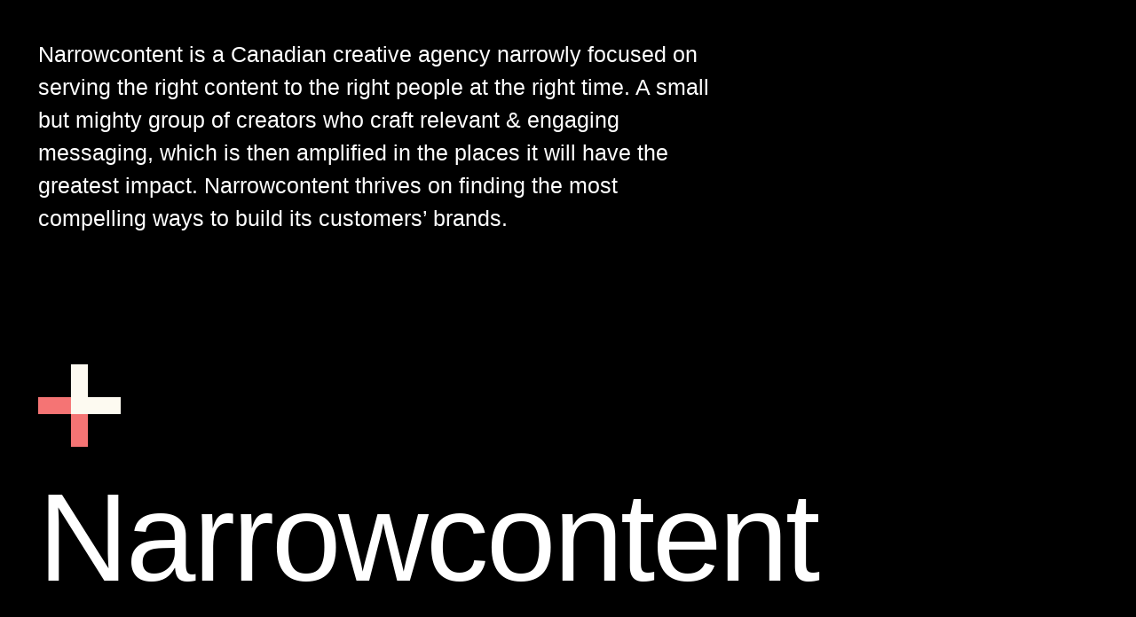

--- FILE ---
content_type: text/css; charset=UTF-8
request_url: https://www.narrowcontent.com/app/themes/narrowcontent/style.css?ver=1.0.0
body_size: -306
content:
/* —————————————————————————————————————————————————————————————————————————————— /*

		Theme Name: Narrowcontent
		Text Domain: narrowcontent
		Version: 1.0.0
		Author: Narrowcontent
		Author URI: https://www.narrowcontent.com/
		License: GNU General Public License version 2
		License URI: http://www.gnu.org/licenses/gpl-2.0.html
		Requires PHP: 5.4
		Tested up to: 5.8

/* —————————————————————————————————————————————————————————————————————————————— */

--- FILE ---
content_type: text/css; charset=UTF-8
request_url: https://www.narrowcontent.com/app/themes/narrowcontent/assets/css/style.css?ver=1710431775
body_size: 18415
content:
@charset "UTF-8";
:root {
  --full-height: 100vh;
  /* Typography */
  --nc-body-font: "Helvetica Neue", -apple-system, BlinkMacSystemFont, "Helvetica Neue", Helvetica, sans-serif;
  --nc-body-weight: 500;
  --nc-headings-font: "Helvetica Neue", -apple-system, BlinkMacSystemFont, "Helvetica Neue", Helvetica, sans-serif;
  --nc-headings-weight: 500;
  /* Colors */
  --nc-accent-color: #F57474;
  --nc-primary-color: #ffffff;
  --nc-secondary-color: #ffffff;
  --nc-border-color: #ffffff;
  --nc-light-background-color: #ffffff;
  --nc-background-color: #000000;
  --nc-menu-modal-text-color: #fff;
  /* Layout */
  --nc-inner-width-thin: 65.2rem;
  --nc-inner-width-small: 76rem;
  --nc-inner-width-medium: 104rem;
  --nc-inner-width-max: 205.2rem;
  --nc-inner-gutter: 4.8rem;
  --nc-aside-width: 6.4rem;
}

/* --------------------------------------------------------------------------------------------- */
/*	0. CSS Reset
/* --------------------------------------------------------------------------------------------- */
html, body {
  border: none;
  margin: 0;
  padding: 0;
}

h1, h2, h3, h4, h5, h6, p, blockquote, address, big, cite, code, em, font, img, small, strike, sub, sup, li, ol, ul, fieldset, form, label, legend, button, table, caption, tr, th, td {
  border: none;
  font-size: inherit;
  line-height: inherit;
  margin: 0;
  padding: 0;
  text-align: inherit;
}

blockquote:before,
blockquote:after {
  content: "";
}

/* --------------------------------------------------------------------------------------------- */
/*	1. Document Setup
/* --------------------------------------------------------------------------------------------- */
html {
  font-size: 100%; /* 1rem = 10px */
}

/* Fix for the admin bar */
@media (max-width: 599px) {
  html.scroll-locked {
    margin: 0 !important;
  }
}
html.has-aside {
  background-image: repeating-linear-gradient(90deg, var(--nc-menu-modal-background-color), var(--nc-menu-modal-background-color) var(--nc-aside-width), var(--nc-background-color) var(--nc-aside-width), var(--nc-background-color) 100%);
}

html:not(.has-aside) {
  /* Layout */
  --nc-aside-width: 0rem;
}

body {
  background-color: var(--nc-background-color) !important;
  border-left: var(--nc-aside-width) solid var(--nc-menu-modal-background-color);
  -webkit-box-sizing: border-box;
          box-sizing: border-box;
  color: var(--nc-primary-color);
  font-family: var(--nc-body-font);
  font-size: 1.7rem;
  min-height: 100vh;
  text-align: left;
}

*,
*:before,
*:after {
  -webkit-box-sizing: inherit;
          box-sizing: inherit;
  -webkit-marquee-increment: 0vw;
  -moz-osx-font-smoothing: grayscale;
  -webkit-font-smoothing: antialiased;
  text-decoration-thickness: 0.1rem;
  text-underline-offset: 0.175em;
  word-break: break-word;
}

*:focus:not(:focus-visible) {
  outline: none;
}

::-moz-selection {
  background: var(--nc-primary-color);
  color: var(--nc-background-color);
}

::selection {
  background: var(--nc-primary-color);
  color: var(--nc-background-color);
}

#site-content {
  -webkit-box-align: center;
      -ms-flex-align: center;
          align-items: center;
  display: -webkit-box;
  display: -ms-flexbox;
  display: flex;
  min-height: calc(100vh - 31.8rem);
  overflow: hidden;
}

.site-content-inner {
  width: 100%;
}

/* Clearing ---------------------------------- */
.group:after,
.entry-content:after,
[class*=__inner-container]:after {
  clear: both;
  content: "";
  display: block;
}

/* Contain Margins --------------------------- */
:root .contain-margins > *:first-child,
:root .entry-content > *:first-child,
:root .wp-site-blocks > *:first-child,
:root .wp-site-blocks > .skip-link + *,
:root .comment-content > *:first-child,
:root *[class*=_inner-container] > *:first-child,
:root *[class*=_inner-container] > .wp-block-image:first-child > [class*=align],
:root fieldset > *:first-child,
:root form > *:first-child,
:root .wp-block-column > *:first-child,
:root .wp-block-media-text__content > *:first-child {
  margin-top: 0;
}

:root .contain-margins > *:last-child,
:root .wp-site-blocks > *:last-child,
:root .entry-content > *:last-child,
:root .comment-content > *:last-child,
:root *[class*=_inner-container] > *:last-child,
:root *[class*=_inner-container] > .wp-block-image:last-child > [class*=align],
:root fieldset > *:last-child,
:root form > *:last-child,
:root .wp-block-column > *:last-child,
:root .wp-block-media-text__content > *:last-child {
  margin-bottom: 0;
}

/* Screen Reader Text ------------------------ */
.screen-reader-text {
  clip: rect(0.1rem, 0.1rem, 0.1rem, 0.1rem);
  height: 0.1rem;
  overflow: hidden;
  position: absolute !important;
  left: -999999rem;
  width: 0.1rem;
}

.screen-reader-text:focus {
  background-color: #f1f1f1;
  border-radius: 0.3rem;
  -webkit-box-shadow: 0 0 0.2rem 0.2rem rgba(0, 0, 0, 0.6);
          box-shadow: 0 0 0.2rem 0.2rem rgba(0, 0, 0, 0.6);
  clip: auto !important;
  display: block;
  font-size: 1.4rem;
  font-weight: 700;
  height: auto;
  left: 0.5rem;
  line-height: normal;
  padding: 1.5rem 2.3rem 1.4rem 2.3rem;
  text-decoration: none;
  top: 0.5rem;
  width: auto;
  z-index: 100000;
}

/* Skip Link --------------------------------- */
.skip-link {
  position: absolute;
  left: -9999rem;
  top: 2.5rem;
  z-index: 999999999;
}

.skip-link:focus {
  left: 2.5rem;
  text-decoration: none;
}

/* Animations -------------------------------- */
@-webkit-keyframes fade-in-scale {
  0% {
    opacity: 0;
    -webkit-transform: scale(0.8);
            transform: scale(0.8);
  }
  100% {
    opacity: 1;
    -webkit-transform: scale(1);
            transform: scale(1);
  }
}
@keyframes fade-in-scale {
  0% {
    opacity: 0;
    -webkit-transform: scale(0.8);
            transform: scale(0.8);
  }
  100% {
    opacity: 1;
    -webkit-transform: scale(1);
            transform: scale(1);
  }
}
@-webkit-keyframes fade-in {
  0% {
    opacity: 0;
  }
  100% {
    opacity: 1;
  }
}
@keyframes fade-in {
  0% {
    opacity: 0;
  }
  100% {
    opacity: 1;
  }
}
@-webkit-keyframes fade-up {
  0% {
    opacity: 0;
    -webkit-transform: translateY(3rem);
            transform: translateY(3rem);
  }
  100% {
    opacity: 1;
    -webkit-transform: translateY(0);
            transform: translateY(0);
  }
}
@keyframes fade-up {
  0% {
    opacity: 0;
    -webkit-transform: translateY(3rem);
            transform: translateY(3rem);
  }
  100% {
    opacity: 1;
    -webkit-transform: translateY(0);
            transform: translateY(0);
  }
}
@-webkit-keyframes fade-up-small {
  0% {
    opacity: 0;
    -webkit-transform: translateY(1rem);
            transform: translateY(1rem);
  }
  100% {
    opacity: 1;
    -webkit-transform: translateY(0);
            transform: translateY(0);
  }
}
@keyframes fade-up-small {
  0% {
    opacity: 0;
    -webkit-transform: translateY(1rem);
            transform: translateY(1rem);
  }
  100% {
    opacity: 1;
    -webkit-transform: translateY(0);
            transform: translateY(0);
  }
}
/* NAVIGATION TOGGLE ANIMATIONS */
@-webkit-keyframes bars-fade-in {
  from {
    opacity: 0;
  }
  to {
    opacity: 1;
  }
}
@keyframes bars-fade-in {
  from {
    opacity: 0;
  }
  to {
    opacity: 1;
  }
}
/* State: Initial */
@-webkit-keyframes bar-one {
  0% {
    -webkit-transform: translateY(0) rotate(45deg);
            transform: translateY(0) rotate(45deg);
  }
  0%, 50% {
    width: 50%;
    -webkit-transform-origin: center right;
            transform-origin: center right;
  }
  50%, 50.1% {
    -webkit-transform: translateY(0) rotate(0deg);
            transform: translateY(0) rotate(0deg);
  }
  50.1%, 100% {
    width: 100%;
    -webkit-transform-origin: center;
            transform-origin: center;
  }
  100% {
    -webkit-transform: translateY(-0.6rem) rotate(0deg);
            transform: translateY(-0.6rem) rotate(0deg);
  }
}
@keyframes bar-one {
  0% {
    -webkit-transform: translateY(0) rotate(45deg);
            transform: translateY(0) rotate(45deg);
  }
  0%, 50% {
    width: 50%;
    -webkit-transform-origin: center right;
            transform-origin: center right;
  }
  50%, 50.1% {
    -webkit-transform: translateY(0) rotate(0deg);
            transform: translateY(0) rotate(0deg);
  }
  50.1%, 100% {
    width: 100%;
    -webkit-transform-origin: center;
            transform-origin: center;
  }
  100% {
    -webkit-transform: translateY(-0.6rem) rotate(0deg);
            transform: translateY(-0.6rem) rotate(0deg);
  }
}
@-webkit-keyframes bar-three {
  0% {
    -webkit-transform: translateY(0) rotate(-45deg);
            transform: translateY(0) rotate(-45deg);
  }
  0%, 50% {
    width: 50%;
    -webkit-transform-origin: center right;
            transform-origin: center right;
  }
  50%, 50.1% {
    -webkit-transform: translateY(0) rotate(0deg);
            transform: translateY(0) rotate(0deg);
  }
  50.1%, 100% {
    width: 100%;
    -webkit-transform-origin: center;
            transform-origin: center;
  }
  100% {
    -webkit-transform: translateY(0.6rem) rotate(0deg);
            transform: translateY(0.6rem) rotate(0deg);
  }
}
@keyframes bar-three {
  0% {
    -webkit-transform: translateY(0) rotate(-45deg);
            transform: translateY(0) rotate(-45deg);
  }
  0%, 50% {
    width: 50%;
    -webkit-transform-origin: center right;
            transform-origin: center right;
  }
  50%, 50.1% {
    -webkit-transform: translateY(0) rotate(0deg);
            transform: translateY(0) rotate(0deg);
  }
  50.1%, 100% {
    width: 100%;
    -webkit-transform-origin: center;
            transform-origin: center;
  }
  100% {
    -webkit-transform: translateY(0.6rem) rotate(0deg);
            transform: translateY(0.6rem) rotate(0deg);
  }
}
/* State: Hover */
@-webkit-keyframes bar-one-hover {
  0% {
    -webkit-transform: translateY(-0.6rem) rotate(0deg);
            transform: translateY(-0.6rem) rotate(0deg);
  }
  0%, 50% {
    width: 100%;
    -webkit-transform-origin: center;
            transform-origin: center;
  }
  50%, 50.1% {
    -webkit-transform: translateY(0.05rem) rotate(0deg);
            transform: translateY(0.05rem) rotate(0deg);
  }
  50.1%, 100% {
    width: 50%;
    -webkit-transform-origin: center right;
            transform-origin: center right;
  }
  100% {
    -webkit-transform: translateY(0.05rem) rotate(45deg);
            transform: translateY(0.05rem) rotate(45deg);
  }
}
@keyframes bar-one-hover {
  0% {
    -webkit-transform: translateY(-0.6rem) rotate(0deg);
            transform: translateY(-0.6rem) rotate(0deg);
  }
  0%, 50% {
    width: 100%;
    -webkit-transform-origin: center;
            transform-origin: center;
  }
  50%, 50.1% {
    -webkit-transform: translateY(0.05rem) rotate(0deg);
            transform: translateY(0.05rem) rotate(0deg);
  }
  50.1%, 100% {
    width: 50%;
    -webkit-transform-origin: center right;
            transform-origin: center right;
  }
  100% {
    -webkit-transform: translateY(0.05rem) rotate(45deg);
            transform: translateY(0.05rem) rotate(45deg);
  }
}
@-webkit-keyframes bar-three-hover {
  0% {
    -webkit-transform: translateY(0.6rem) rotate(0deg);
            transform: translateY(0.6rem) rotate(0deg);
  }
  0%, 50% {
    width: 100%;
    -webkit-transform-origin: center;
            transform-origin: center;
  }
  50%, 50.1% {
    -webkit-transform: translateY(-0.05rem) rotate(0deg);
            transform: translateY(-0.05rem) rotate(0deg);
  }
  50.1%, 100% {
    width: 50%;
    -webkit-transform-origin: center right;
            transform-origin: center right;
  }
  100% {
    -webkit-transform: translateY(-0.05rem) rotate(-45deg);
            transform: translateY(-0.05rem) rotate(-45deg);
  }
}
@keyframes bar-three-hover {
  0% {
    -webkit-transform: translateY(0.6rem) rotate(0deg);
            transform: translateY(0.6rem) rotate(0deg);
  }
  0%, 50% {
    width: 100%;
    -webkit-transform-origin: center;
            transform-origin: center;
  }
  50%, 50.1% {
    -webkit-transform: translateY(-0.05rem) rotate(0deg);
            transform: translateY(-0.05rem) rotate(0deg);
  }
  50.1%, 100% {
    width: 50%;
    -webkit-transform-origin: center right;
            transform-origin: center right;
  }
  100% {
    -webkit-transform: translateY(-0.05rem) rotate(-45deg);
            transform: translateY(-0.05rem) rotate(-45deg);
  }
}
/* State: Active */
@-webkit-keyframes bar-one-active {
  0% {
    -webkit-transform: translateY(0.05rem) rotate(45deg);
            transform: translateY(0.05rem) rotate(45deg);
  }
  0%, 50% {
    width: 50%;
    -webkit-transform-origin: center right;
            transform-origin: center right;
  }
  50%, 50.1% {
    -webkit-transform: translateY(0) rotate(0deg);
            transform: translateY(0) rotate(0deg);
  }
  50.1%, 100% {
    width: 100%;
    -webkit-transform-origin: center;
            transform-origin: center;
  }
  100% {
    -webkit-transform: translateY(0) rotate(45deg);
            transform: translateY(0) rotate(45deg);
  }
}
@keyframes bar-one-active {
  0% {
    -webkit-transform: translateY(0.05rem) rotate(45deg);
            transform: translateY(0.05rem) rotate(45deg);
  }
  0%, 50% {
    width: 50%;
    -webkit-transform-origin: center right;
            transform-origin: center right;
  }
  50%, 50.1% {
    -webkit-transform: translateY(0) rotate(0deg);
            transform: translateY(0) rotate(0deg);
  }
  50.1%, 100% {
    width: 100%;
    -webkit-transform-origin: center;
            transform-origin: center;
  }
  100% {
    -webkit-transform: translateY(0) rotate(45deg);
            transform: translateY(0) rotate(45deg);
  }
}
@-webkit-keyframes bar-two-active {
  0%, 50% {
    opacity: 1;
  }
  50.1%, 100% {
    opacity: 0;
  }
}
@keyframes bar-two-active {
  0%, 50% {
    opacity: 1;
  }
  50.1%, 100% {
    opacity: 0;
  }
}
@-webkit-keyframes bar-three-active {
  0% {
    -webkit-transform: translateY(0.05rem) rotate(-45deg);
            transform: translateY(0.05rem) rotate(-45deg);
  }
  0%, 50% {
    width: 50%;
    -webkit-transform-origin: center right;
            transform-origin: center right;
  }
  50%, 50.1% {
    -webkit-transform: translateY(0) rotate(0deg);
            transform: translateY(0) rotate(0deg);
  }
  50.1%, 100% {
    width: 100%;
    -webkit-transform-origin: center;
            transform-origin: center;
  }
  100% {
    -webkit-transform: translateY(0) rotate(-45deg);
            transform: translateY(0) rotate(-45deg);
  }
}
@keyframes bar-three-active {
  0% {
    -webkit-transform: translateY(0.05rem) rotate(-45deg);
            transform: translateY(0.05rem) rotate(-45deg);
  }
  0%, 50% {
    width: 50%;
    -webkit-transform-origin: center right;
            transform-origin: center right;
  }
  50%, 50.1% {
    -webkit-transform: translateY(0) rotate(0deg);
            transform: translateY(0) rotate(0deg);
  }
  50.1%, 100% {
    width: 100%;
    -webkit-transform-origin: center;
            transform-origin: center;
  }
  100% {
    -webkit-transform: translateY(0) rotate(-45deg);
            transform: translateY(0) rotate(-45deg);
  }
}
/* DOT PULSE */
@-webkit-keyframes dotPulseBefore {
  0%, 60%, 100% {
    -webkit-box-shadow: 997.5rem 0 0 -0.5rem currentColor;
            box-shadow: 997.5rem 0 0 -0.5rem currentColor;
  }
  30% {
    -webkit-box-shadow: 997.5rem 0 0 0.2rem currentColor;
            box-shadow: 997.5rem 0 0 0.2rem currentColor;
  }
}
@keyframes dotPulseBefore {
  0%, 60%, 100% {
    -webkit-box-shadow: 997.5rem 0 0 -0.5rem currentColor;
            box-shadow: 997.5rem 0 0 -0.5rem currentColor;
  }
  30% {
    -webkit-box-shadow: 997.5rem 0 0 0.2rem currentColor;
            box-shadow: 997.5rem 0 0 0.2rem currentColor;
  }
}
@-webkit-keyframes dotPulse {
  0%, 60%, 100% {
    -webkit-box-shadow: 999.9rem 0 0 -0.5rem currentColor;
            box-shadow: 999.9rem 0 0 -0.5rem currentColor;
  }
  30% {
    -webkit-box-shadow: 999.9rem 0 0 0.2rem currentColor;
            box-shadow: 999.9rem 0 0 0.2rem currentColor;
  }
}
@keyframes dotPulse {
  0%, 60%, 100% {
    -webkit-box-shadow: 999.9rem 0 0 -0.5rem currentColor;
            box-shadow: 999.9rem 0 0 -0.5rem currentColor;
  }
  30% {
    -webkit-box-shadow: 999.9rem 0 0 0.2rem currentColor;
            box-shadow: 999.9rem 0 0 0.2rem currentColor;
  }
}
@-webkit-keyframes dotPulseAfter {
  0%, 60%, 100% {
    -webkit-box-shadow: 1002.3rem 0 0 -0.5rem currentColor;
            box-shadow: 1002.3rem 0 0 -0.5rem currentColor;
  }
  30% {
    -webkit-box-shadow: 1002.3rem 0 0 0.2rem currentColor;
            box-shadow: 1002.3rem 0 0 0.2rem currentColor;
  }
}
@keyframes dotPulseAfter {
  0%, 60%, 100% {
    -webkit-box-shadow: 1002.3rem 0 0 -0.5rem currentColor;
            box-shadow: 1002.3rem 0 0 -0.5rem currentColor;
  }
  30% {
    -webkit-box-shadow: 1002.3rem 0 0 0.2rem currentColor;
            box-shadow: 1002.3rem 0 0 0.2rem currentColor;
  }
}
/* Accessibility Settings -------------------- */
@media (prefers-reduced-motion: reduce) {
  * *:before,
  *:after {
    -webkit-animation-delay: 0s !important;
            animation-delay: 0s !important;
    -webkit-animation-duration: 0s !important;
            animation-duration: 0s !important;
    -webkit-transition-delay: 0s !important;
            transition-delay: 0s !important;
    -webkit-transition-duration: 0s !important;
            transition-duration: 0s !important;
  }
}
body.no-anim *,
body.no-anim *:before,
body.no-anim *:after {
  -webkit-animation-delay: 0s !important;
          animation-delay: 0s !important;
  -webkit-animation-duration: 0s !important;
          animation-duration: 0s !important;
  -webkit-transition-delay: 0s !important;
          transition-delay: 0s !important;
  -webkit-transition-duration: 0s !important;
          transition-duration: 0s !important;
}

/* --------------------------------------------------------------------------------------------- */
/*	2. Element Base
/* --------------------------------------------------------------------------------------------- */
main {
  display: block;
}

h1, .h1,
h2, .h2,
h3, .h3,
h4, .h4,
h5, .h5,
h6, .h6 {
  font-family: var(--nc-headings-font);
  -webkit-font-feature-settings: "lnum";
          font-feature-settings: "lnum";
  font-variant-numeric: lining-nums;
  font-weight: var(--nc-headings-weight);
  letter-spacing: -0.02em;
  line-height: 1.25;
  margin: 4.8rem 0 calc(var(--nc-inner-gutter) / 2);
}

h1, .h1 {
  font-size: 3.2rem;
}

h2, .h2 {
  font-size: 2.8rem;
}

h3, .h3 {
  font-size: 2.4rem;
}

h4, .h4 {
  font-size: 2.1rem;
}

h5, .h5 {
  font-size: 1.9rem;
}

h6, .h6 {
  font-size: 1em;
}

p {
  line-height: 1.5;
  margin: 0 0 1em 0;
}

sub,
sup {
  font-size: 75%;
  line-height: 0;
  position: relative;
  vertical-align: baseline;
}

sup {
  top: -0.5em;
}

sub {
  bottom: -0.25em;
}

abbr,
acronym {
  cursor: help;
}

address {
  line-height: 1.5;
  margin: 0 0 2rem 0;
}

hr {
  background-image: linear-gradient(-45deg, currentColor 25%, transparent 25%, transparent 50%, currentColor 50%, currentColor 75%, transparent 75%, transparent);
  background-position: 0;
  background-size: 0.4rem 0.4rem;
  border: none;
  color: var(--nc-border-color);
  display: block;
  height: 1rem;
  -ms-interpolation-mode: nearest-neighbor;
      image-rendering: -webkit-optimize-contrast;
      image-rendering: pixelated;
  margin: 4rem 0;
  text-align: left;
  width: 6.6rem;
}

a {
  color: inherit;
  text-decoration: none;
  -webkit-transition: color 0.15s ease;
  transition: color 0.15s ease;
}

a:hover,
a:focus {
  color: var(--nc-accent-color);
}

/* Lists ------------------------------------- */
ul,
ol {
  margin: 2.4rem 0 2.4rem 2.4rem;
}

li {
  line-height: 1.5;
  margin: 0.5rem 0 0.5rem 0;
}

li > ul,
li > ol {
  margin-bottom: 0.5rem;
  margin-top: 0.5rem;
}

.reset-list-style,
.reset-list-style ul,
.reset-list-style ol {
  list-style: none;
  margin: 0;
}

.reset-list-style li {
  margin: 0;
}

dt,
dd {
  line-height: 1.5;
}

dt {
  font-weight: 700;
}

dt + dd {
  margin-top: 0.5rem;
}

dd + dt {
  margin-top: 1.5rem;
}

/* Quotes ------------------------------------ */
blockquote {
  border-color: var(--nc-accent-color);
  border-style: solid;
  border-width: 0 0 0 0.2rem;
  color: inherit;
  font-size: 1em;
  margin: 4rem 0;
  padding: 0 0 0 2rem;
}

cite {
  color: var(--nc-accent-color);
  font-size: 1.6rem;
  font-style: normal;
  font-weight: 700;
}

blockquote cite {
  display: block;
  margin: 2rem 0 0 0;
}

blockquote p:last-of-type {
  margin: 0;
}

/* Code -------------------------------------- */
code,
kbd,
pre,
samp {
  font-family: monospace;
  font-size: 1em;
  padding: 0.4rem 0.6rem;
}

code,
kbd,
samp {
  background: var(--nc-light-background-color);
  border-radius: 0.2rem;
}

pre {
  border: 0.1rem solid var(--nc-border-color);
  line-height: 1.5;
  margin: 4rem 0;
  overflow: auto;
  padding: 2.4rem;
  text-align: left;
}

pre code {
  background: transparent;
  padding: 0;
}

/* Media ------------------------------------- */
figure {
  margin: 0;
}

iframe {
  border: none;
  display: block;
  max-width: 100%;
}

img,
embed,
object {
  display: block;
  height: auto;
  max-width: 100%;
}

svg {
  display: block;
}

figcaption,
.wp-caption-text {
  color: var(--nc-secondary-color);
  display: block;
  font-size: 1.5rem;
  font-weight: 400;
  line-height: 1.5;
  margin-top: 1.2rem;
}

figcaption a {
  color: inherit;
}

/* GALLERIES */
.gallery {
  display: -webkit-box;
  display: -ms-flexbox;
  display: flex;
  -ms-flex-wrap: wrap;
      flex-wrap: wrap;
  margin: 3em 0 3em -0.8em;
  width: calc(100% + 1.6em);
}

.gallery-item {
  margin: 0.8em 0;
  padding: 0 0.8em;
}

.gallery-item img,
.gallery-item {
  display: block;
  width: 100%;
}

.gallery-caption {
  display: block;
  margin-top: 0.8em;
}

/* Inputs ------------------------------------ */
fieldset {
  border: 0.2rem solid var(--nc-border-color);
  margin-bottom: 3rem;
  margin-top: 3rem;
  padding: calc(var(--nc-inner-gutter) / 2);
}

form {
  margin-bottom: 3rem;
  margin-top: 3rem;
}

legend {
  font-size: 0.85em;
  font-weight: 700;
  padding: 0 1rem;
}

label {
  display: block;
  font-size: 1.5rem;
  margin: 0 0 0.5rem 0;
}

label.inline,
input[type=checkbox] + label {
  display: inline;
  font-weight: 400;
  margin-left: 0.5rem;
}

input,
textarea,
button {
  font-family: inherit;
  line-height: 1;
}

input,
textarea {
  background-color: var(--nc-background-color);
  border-color: var(--nc-border-color);
}

input[type=text],
input[type=password],
input[type=email],
input[type=url],
input[type=date],
input[type=month],
input[type=time],
input[type=datetime],
input[type=datetime-local],
input[type=week],
input[type=number],
input[type=search],
input[type=tel],
input[type=color],
textarea {
  -webkit-appearance: none;
  -moz-appearance: none;
  border-radius: 0;
  border-style: solid;
  border-width: 0.1rem;
  -webkit-box-shadow: none;
          box-shadow: none;
  color: inherit;
  display: block;
  font-size: 1.6rem;
  line-height: normal;
  margin: 0;
  max-width: 100%;
  padding: 1.5rem 1.8rem;
  width: 100%;
}

textarea {
  height: 12rem;
  line-height: 1.5;
  width: 100%;
}

select {
  font-family: inherit;
  font-size: inherit;
}

::-webkit-input-placeholder {
  color: var(--nc-secondary-color);
  line-height: normal;
}

::-moz-placeholder {
  color: var(--nc-secondary-color);
  line-height: normal;
}

:-ms-input-placeholder {
  color: var(--nc-secondary-color);
  line-height: normal;
}

::-ms-input-placeholder {
  color: var(--nc-secondary-color);
  line-height: normal;
  opacity: 1;
}

::placeholder {
  color: var(--nc-secondary-color);
  line-height: normal;
  opacity: 1;
}

input[type=search]::-webkit-search-decoration,
input[type=search]::-webkit-search-cancel-button,
input[type=search]::-webkit-search-results-button,
input[type=search]::-webkit-search-results-decoration {
  display: none;
}

button,
.button,
.faux-button,
.wp-block-button__link,
:root .wp-block-file__button,
input[type=button],
input[type=reset],
input[type=submit],
:root .woocommerce #respond input#submit,
:root .woocommerce a.button,
:root .woocommerce button.button,
:root .woocommerce input.button {
  -webkit-appearance: none;
  -moz-appearance: none;
  background: var(--nc-accent-color);
  border: none;
  border-radius: 0;
  color: var(--nc-background-color);
  cursor: pointer;
  display: -webkit-inline-box;
  display: -ms-inline-flexbox;
  display: inline-flex;
  font-size: 1.6rem;
  font-weight: 700;
  -webkit-box-pack: center;
      -ms-flex-pack: center;
          justify-content: center;
  letter-spacing: 0;
  line-height: 1.25;
  margin: 0;
  padding: 1.5rem 2.4rem;
  text-align: center;
  text-decoration: none;
  text-underline-offset: 0.25em;
  text-decoration-thickness: 0.1rem;
}

button:hover,
.button:hover,
.faux-button:hover,
.wp-block-button__link:hover,
:root .wp-block-file__button:hover,
input[type=button]:hover,
input[type=reset]:hover,
input[type=submit]:hover,
:root .woocommerce #respond input#submit:hover,
:root .woocommerce a.button:hover,
:root .woocommerce button.button:hover,
:root .woocommerce input.button:hover,
button:focus,
.button:focus,
.faux-button:focus,
.wp-block-button__link:focus,
:root .wp-block-file__button:focus,
input[type=button]:focus,
input[type=reset]:focus,
input[type=submit]:focus,
:root .woocommerce #respond input#submit:focus,
:root .woocommerce a.button:focus,
:root .woocommerce button.button:focus,
:root .woocommerce input.button:focus {
  text-decoration: underline;
}

.wp-block-button__link:active,
.wp-block-button__link:focus,
.wp-block-button__link:hover,
.wp-block-button__link:visited {
  color: var(--nc-background-color);
}

/* STYLE: OUTLINE */
.is-style-outline .wp-block-button__link,
.wp-block-button__link.is-style-outline {
  border: 0.2rem solid currentColor;
  padding: 1.3rem 2.2rem;
}

.is-style-outline .wp-block-button__link:not(.has-text-color),
.wp-block-button__link.is-style-outline:not(.has-text-color) {
  border-color: var(--nc-accent-color);
  color: var(--nc-accent-color);
}

/* Input Reset ------------------------------- */
button.reset,
input.reset,
textarea.reset {
  background: none;
  border: none;
  border-radius: 0;
  -webkit-box-shadow: none;
          box-shadow: none;
  color: inherit;
  font-size: inherit;
  font-weight: inherit;
  letter-spacing: inherit;
  line-height: inherit;
  padding: 0;
  text-transform: none;
}

/* Tables ------------------------------------ */
table {
  border-collapse: collapse;
  border-spacing: 0;
  empty-cells: show;
  font-size: 1.6rem;
  margin: 4rem auto;
  max-width: 100%;
  overflow: hidden;
  width: 100%;
}

caption,
thead,
th,
td,
tfoot {
  border-color: var(--nc-border-color);
}

th,
td,
caption {
  padding: 1.2rem;
}

th,
td {
  border: 0.1rem solid var(--nc-border-color);
  line-height: 1.4;
  margin: 0;
  overflow: visible;
}

th {
  font-weight: 700;
}

caption {
  background-color: var(--nc-border-color);
  font-weight: 700;
  text-align: center;
}

thead {
  border-bottom: 0.2rem solid var(--nc-border-color);
  white-space: nowrap;
}

tfoot {
  border-top: 0.2rem solid var(--nc-border-color);
  font-style: italic;
}

/* --------------------------------------------------------------------------------------------- */
/*	3. Helper Classes
/* --------------------------------------------------------------------------------------------- */
/* Layout ------------------------------------ */
.no-margin {
  margin: 0;
}

.no-padding {
  padding: 0;
}

.screen-height {
  min-height: 100vh;
}

.screen-width {
  position: relative;
  left: calc(50% - 50vw);
  width: 100vw;
}

.center-vertically {
  -webkit-box-align: center;
      -ms-flex-align: center;
          align-items: center;
  display: -webkit-box;
  display: -ms-flexbox;
  display: flex;
  -webkit-box-pack: center;
      -ms-flex-pack: center;
          justify-content: center;
}

.center,
.center-h {
  margin-left: auto;
  margin-right: auto;
}

.center,
.center-v {
  margin-bottom: auto;
  margin-top: auto;
}

.no-scrollbars {
  scrollbar-width: none;
}

.no-scrollbars::-webkit-scrollbar {
  display: none;
}

/* Sections ---------------------------------- */
section {
  padding: 5rem 0;
  width: 100%;
}

.section-inner {
  margin: 0 auto;
  max-width: var(--nc-inner-width-max);
  width: calc(100% - var(--nc-inner-gutter));
}

.section-inner.max-percentage {
  width: 100%;
}

.section-inner.no-margin {
  margin: 0;
}

:root .mw-thin {
  max-width: var(--nc-inner-width-thin);
}

:root .mw-small {
  max-width: var(--nc-inner-width-small);
}

:root .mw-medium {
  max-width: var(--nc-inner-width-medium);
}

:root .mw-max {
  max-width: var(--nc-inner-width-max);
}

/* Toggles ----------------------------------- */
.toggle {
  -moz-appearance: none;
  -webkit-appearance: none;
  color: inherit;
  cursor: pointer;
  font-family: inherit;
  position: relative;
  -webkit-touch-callout: none;
  -webkit-user-select: none;
  -khtml-user-select: none;
  -moz-user-select: none;
  -ms-user-select: none;
  text-align: inherit;
  user-select: none;
}

button.toggle {
  background: none;
  border-radius: 0;
  padding: 0;
}

.toggle svg * {
  stroke: currentColor;
}

/* Grid Structure ---------------------------- */
.grid {
  display: -webkit-box;
  display: -ms-flexbox;
  display: flex;
  -ms-flex-wrap: wrap;
      flex-wrap: wrap;
  -webkit-box-pack: start;
      -ms-flex-pack: start;
          justify-content: flex-start;
  margin: -0.8rem 0 -0.8rem -0.8rem;
  width: calc(100% + 1.6rem);
}

.col {
  padding: 0.8rem;
  width: 99.9996%;
}

.cols-1 > .col, :root .col-1 {
  width: 8.3333%;
}

.cols-2 > .col, :root .col-2 {
  width: 16.6666%;
}

.cols-3 > .col, :root .col-3 {
  width: 24.9999%;
}

.cols-4 > .col, :root .col-4 {
  width: 33.3332%;
}

.cols-5 > .col, :root .col-5 {
  width: 41.6665%;
}

.cols-6 > .col, :root .col-6 {
  width: 49.9998%;
}

.cols-7 > .col, :root .col-7 {
  width: 58.3331%;
}

.cols-8 > .col, :root .col-8 {
  width: 66.6664%;
}

.cols-9 > .col, :root .col-9 {
  width: 74.9997%;
}

.cols-10 > .col, :root .col-10 {
  width: 83.333%;
}

.cols-11 > .col, :root .col-11 {
  width: 91.6663%;
}

.cols-12 > .col, :root .col-12 {
  width: 99.9996%;
}

/* NO VERTICAL GUTTER */
.grid.no-gutter,
.grid.no-v-gutter {
  margin-bottom: 0;
  margin-top: 0;
}

.grid.no-gutter > .col,
.grid.no-v-gutter > .col {
  padding-bottom: 0;
  padding-top: 0;
}

/* NO HORIZONTAL GUTTER */
.grid.no-gutter,
.grid.no-h-gutter {
  margin-left: 0;
  margin-right: 0;
  width: 100%;
}

.grid.no-gutter > .col,
.grid.no-h-gutter > .col {
  padding-left: 0;
  padding-right: 0;
}

/* Hiding and Showing ------------------------ */
.js .show-js {
  display: block !important;
}

.js .hide-js {
  display: none !important;
}

.no-js .show-no-js {
  display: block !important;
}

.no-js .hide-no-js {
  display: none !important;
}

/* Typography -------------------------------- */
.no-select {
  -webkit-touch-callout: none;
  -webkit-user-select: none;
  -moz-user-select: none;
  -ms-user-select: none;
  user-select: none;
}

/* Colors ------------------------------------ */
/* TEXT COLOR */
.color-body-background {
  color: var(--nc-background-color);
}

.color-primary {
  color: var(--nc-primary-color);
}

.color-secondary {
  color: var(--nc-secondary-color);
}

.color-accent {
  color: var(--nc-accent-color);
}

.color-border {
  color: var(--nc-border-color);
}

.color-light-background {
  color: var(--nc-light-background-color);
}

.color-menu-modal-background {
  color: var(--nc-menu-modal-background-color);
}

.color-menu-modal-text {
  color: var(--nc-menu-modal-text-color);
}

/* BACKGROUND COLOR */
.bg-body-background {
  background-color: var(--nc-background-color);
}

.bg-primary {
  background-color: var(--nc-primary-color);
}

.bg-secondary {
  background-color: var(--nc-secondary-color);
}

.bg-accent {
  background-color: var(--nc-accent-color);
}

.bg-border {
  background-color: var(--nc-border-color);
}

.bg-light-background {
  background-color: var(--nc-light-background-color);
}

.bg-menu-modal-background {
  background-color: var(--nc-menu-modal-background-color);
}

.bg-menu-modal-text {
  background-color: var(--nc-menu-modal-text-color);
}

.bg-current-color {
  background: currentColor;
}

/* BORDER COLOR */
.border-body-background {
  border-color: var(--nc-background-color);
}

.border-color-primary {
  border-color: var(--nc-primary-color);
}

.border-color-secondary {
  border-color: var(--nc-secondary-color);
}

.border-color-accent {
  border-color: var(--nc-accent-color);
}

.border-color-border {
  border-color: var(--nc-border-color);
}

.border-color-light-background {
  border-color: var(--nc-light-background-color);
}

.border-menu-modal-background {
  border-color: var(--nc-menu-modal-background-color);
}

.border-menu-modal-text {
  border-color: var(--nc-menu-modal-text-color);
}

/* FILL COLOR */
.fill-cc, .fill-cc * {
  fill: currentColor;
}

.fill-background, .fill-background * {
  fill: var(--nc-background-color);
}

.fill-primary, .fill-primary * {
  fill: var(--nc-primary-color);
}

.fill-secondary, .fill-secondary * {
  fill: var(--nc-secondary-color);
}

.fill-accent, .fill-accent * {
  fill: var(--nc-accent-color);
}

.fill-border, .fill-border * {
  fill: var(--nc-border-color);
}

.fill-light-background, .fill-light-background * {
  fill: var(--nc-light-background-color);
}

.fill-menu-modal-background, .fill-menu-modal-background * {
  fill: var(--nc-menu-modal-background-color);
}

.fill-menu-modal-text, .fill-menu-modal-text * {
  fill: var(--nc-menu-modal-text-color);
}

/* STROKE COLOR */
.stroke-cc, .stroke-cc * {
  stroke: currentColor;
}

.stroke-background, .stroke-background * {
  stroke: var(--nc-background-color);
}

.stroke-primary, .stroke-primary * {
  stroke: var(--nc-primary-color);
}

.stroke-secondary, .stroke-secondary * {
  stroke: var(--nc-secondary-color);
}

.stroke-accent, .stroke-accent * {
  stroke: var(--nc-accent-color);
}

.stroke-border, .stroke-border * {
  stroke: var(--nc-border-color);
}

.stroke-light-background, .stroke-light-background * {
  stroke: var(--nc-light-background-color);
}

.stroke-menu-modal-background, .stroke-menu-modal-background * {
  stroke: var(--nc-menu-modal-background-color);
}

.stroke-menu-modal-text, .stroke-menu-modal-text * {
  stroke: var(--nc-menu-modal-text-color);
}

/* Typography -------------------------------- */
.ff-body {
  font-family: var(--nc-body-font);
}

.ff-headings {
  font-family: var(--nc-headings-font);
}

/* Fallback Image ---------------------------- */
.fallback-image-dark-mode {
  display: none;
}

@media (prefers-color-scheme: dark) {
  .has-dark-mode-palette .fallback-image-dark-mode {
    display: block;
  }
  .has-dark-mode-palette .fallback-image-regular {
    display: none;
  }
}
/* Search Form ------------------------------- */
.search-form {
  max-width: 32rem;
  position: relative;
}

.search-form .search-field {
  -webkit-box-align: center;
      -ms-flex-align: center;
          align-items: center;
  background-color: var(--nc-background-color);
  border: 0.1rem solid var(--nc-border-color);
  border-radius: 999rem;
  color: var(--nc-primary-color);
  display: -webkit-box;
  display: -ms-flexbox;
  display: flex;
  font-size: 1.8rem;
  padding: 1.35rem 6.6rem 1.35rem 2.4rem;
  position: relative;
  -webkit-transition: border-color 0.15s linear;
  transition: border-color 0.15s linear;
  width: 100%;
}

.search-form .search-field:focus {
  border-color: var(--nc-secondary-color);
}

.search-form .search-submit {
  -webkit-box-align: center;
      -ms-flex-align: center;
          align-items: center;
  color: var(--nc-secondary-color);
  display: -webkit-box;
  display: -ms-flexbox;
  display: flex;
  -webkit-box-pack: center;
      -ms-flex-pack: center;
          justify-content: center;
  position: absolute;
  right: 0;
  top: 0;
  bottom: 0;
  width: 6.6rem;
}

/* Social Icons ------------------------------ */
ul.social-icons {
  display: -webkit-box;
  display: -ms-flexbox;
  display: flex;
  -ms-flex-wrap: wrap;
      flex-wrap: wrap;
}

ul.social-icons,
ul.social-icons li {
  margin: 0;
}

.social-icons a {
  -webkit-box-align: center;
      -ms-flex-align: center;
          align-items: center;
  border-radius: 0.8rem;
  color: inherit;
  display: -webkit-box;
  display: -ms-flexbox;
  display: flex;
  -webkit-box-pack: center;
      -ms-flex-pack: center;
          justify-content: center;
  outline: none;
  padding: 1rem;
  text-decoration: none;
  -webkit-transition: color 0.15s linear, background-color 0.15s linear, -webkit-box-shadow 0.15s linear, -webkit-transform 0.15s linear;
  transition: color 0.15s linear, background-color 0.15s linear, -webkit-box-shadow 0.15s linear, -webkit-transform 0.15s linear;
  transition: color 0.15s linear, background-color 0.15s linear, box-shadow 0.15s linear, transform 0.15s linear;
  transition: color 0.15s linear, background-color 0.15s linear, box-shadow 0.15s linear, transform 0.15s linear, -webkit-box-shadow 0.15s linear, -webkit-transform 0.15s linear;
}

.social-icons a:hover {
  -webkit-transform: scale(1.15);
          transform: scale(1.15);
}

.social-icons a:focus {
  -webkit-box-shadow: inset 0 0 0 0.1rem currentColor;
          box-shadow: inset 0 0 0 0.1rem currentColor;
}

.social-icons svg:not(.icon-link) * {
  fill: currentColor;
}

.social-icons .icon-link path {
  stroke: currentColor;
}

/* CIRCULAR SOCIAL ICONS */
.social-icons.circular {
  margin: -1.2rem 0 0 -1.2rem;
}

.social-icons.circular li {
  margin: 1.2rem 0 0 1.2rem;
}

.social-icons.circular a {
  -webkit-box-align: center;
      -ms-flex-align: center;
          align-items: center;
  background-color: var(--nc-background-color);
  border-radius: 50%;
  color: var(--nc-primary-color);
  display: -webkit-box;
  display: -ms-flexbox;
  display: flex;
  height: 4rem;
  -webkit-box-pack: center;
      -ms-flex-pack: center;
          justify-content: center;
  padding: 0;
  position: relative;
  width: 4rem;
}

.social-icons.circular a:focus {
  -webkit-box-shadow: inset 0 0 0 0.3rem var(--nc-background-color), inset 0 0 0 0.4rem currentColor;
          box-shadow: inset 0 0 0 0.3rem var(--nc-background-color), inset 0 0 0 0.4rem currentColor;
}

.menu-modal .social-icons.circular a {
  background-color: var(--nc-menu-modal-text-color);
  color: var(--nc-menu-modal-background-color);
}

.menu-modal .social-icons.circular a:focus {
  -webkit-box-shadow: inset 0 0 0 0.3rem var(--nc-menu-modal-text-color), inset 0 0 0 0.4rem var(--nc-menu-modal-background-color);
          box-shadow: inset 0 0 0 0.3rem var(--nc-menu-modal-text-color), inset 0 0 0 0.4rem var(--nc-menu-modal-background-color);
}

/* Cover Modals ------------------------------ */
.cover-modal {
  display: none;
  -ms-overflow-style: none;
  overflow: -moz-scrollbars-none;
}

.cover-modal::-webkit-scrollbar {
  display: none !important;
}

.cover-modal.show-modal {
  display: block;
}

/* Loading Icon ------------------------------ */
/* 
	Based on dot Pulse loading animation by nzbin
	Released under the MIT license
	https://nzbin.github.io/three-dots/
*/
.dot-pulse,
.dot-pulse:before,
.dot-pulse:after {
  -webkit-animation: 1.2s infinite ease-in-out;
          animation: 1.2s infinite ease-in-out;
  background-color: currentColor;
  border-radius: 50%;
  color: currentColor;
  height: 1rem;
  width: 1rem;
}

.dot-pulse {
  -webkit-animation-name: dotPulse;
          animation-name: dotPulse;
  -webkit-animation-delay: 0.2s;
          animation-delay: 0.2s;
  -webkit-box-shadow: 999rem 0 0 -0.5rem currentColor;
          box-shadow: 999rem 0 0 -0.5rem currentColor;
  display: block;
  position: relative;
  left: -999rem;
}

.dot-pulse:before,
.dot-pulse:after {
  content: "";
  display: inline-block;
  position: absolute;
  top: 0;
}

.dot-pulse:before {
  -webkit-animation-name: dotPulseBefore;
          animation-name: dotPulseBefore;
  -webkit-box-shadow: 997.5rem 0 0 -0.5rem currentColor;
          box-shadow: 997.5rem 0 0 -0.5rem currentColor;
}

.dot-pulse:after {
  -webkit-animation-name: dotPulseAfter;
          animation-name: dotPulseAfter;
  -webkit-animation-delay: 0.4s;
          animation-delay: 0.4s;
  -webkit-box-shadow: 1002.3rem 0 0 -0.5rem currentColor;
          box-shadow: 1002.3rem 0 0 -0.5rem currentColor;
}

/* CSS Animations ---------------------------- */
.has-anim .i-a, .has-anim .will-be-spotted {
  -webkit-animation: 1s forwards;
          animation: 1s forwards;
}

/* STATE: INITIAL */
.has-anim .a-fade-in-scale, .has-anim .spot-fade-in-scale {
  opacity: 0;
  -webkit-transform: scale(0.8);
          transform: scale(0.8);
}

.has-anim .a-fade-in, .has-anim .spot-fade-in {
  opacity: 0;
}

.has-anim .a-fade-up, .has-anim .spot-fade-up {
  opacity: 0;
  -webkit-transform: translateY(3rem);
          transform: translateY(3rem);
}

.has-anim .a-fade-up-small, .has-anim .spot-fade-up-small {
  opacity: 0;
  -webkit-transform: translateY(1rem);
          transform: translateY(1rem);
}

/* STATE: ANIMATION */
.has-anim .a-fade-in-scale, .has-anim .spot-fade-in-scale.spotted {
  -webkit-animation-name: fade-in-scale;
          animation-name: fade-in-scale;
}

.has-anim .a-fade-in, .has-anim .spot-fade-in.spotted {
  -webkit-animation-name: fade-in;
          animation-name: fade-in;
}

.has-anim .a-fade-up, .has-anim .spot-fade-up.spotted {
  -webkit-animation-name: fade-up;
          animation-name: fade-up;
}

.has-anim .a-fade-up-small, .has-anim .spot-fade-up-small.spotted {
  -webkit-animation-name: fade-up-small;
          animation-name: fade-up-small;
}

/* HELPER CLASSES */
:root .a-del-50 {
  -webkit-animation-delay: 0.05s;
          animation-delay: 0.05s;
}

:root .a-del-100 {
  -webkit-animation-delay: 0.1s;
          animation-delay: 0.1s;
}

:root .a-del-150 {
  -webkit-animation-delay: 0.15s;
          animation-delay: 0.15s;
}

:root .a-del-200 {
  -webkit-animation-delay: 0.2s;
          animation-delay: 0.2s;
}

:root .a-del-300 {
  -webkit-animation-delay: 0.3s;
          animation-delay: 0.3s;
}

:root .a-del-400 {
  -webkit-animation-delay: 0.4s;
          animation-delay: 0.4s;
}

:root .a-del-500 {
  -webkit-animation-delay: 0.5s;
          animation-delay: 0.5s;
}

:root .a-del-600 {
  -webkit-animation-delay: 0.6s;
          animation-delay: 0.6s;
}

/* -------------------------------------------------------------------------------- */
/*	4.	Site Header
/* -------------------------------------------------------------------------------- */
#site-header {
  background: transparent;
  display: -webkit-box;
  display: -ms-flexbox;
  display: flex;
  min-height: 8.2rem;
  padding: 1.2rem 0;
  position: relative;
  -webkit-transition: none;
  transition: none;
  margin-bottom: 4.8rem;
}

.header-inner {
  -webkit-box-align: center;
      -ms-flex-align: center;
          align-items: center;
  display: -webkit-box;
  display: -ms-flexbox;
  display: flex;
  -webkit-box-pack: justify;
      -ms-flex-pack: justify;
          justify-content: space-between;
}

.header-titles {
  -webkit-box-align: baseline;
      -ms-flex-align: baseline;
          align-items: baseline;
  display: -webkit-box;
  display: -ms-flexbox;
  display: flex;
  -ms-flex-wrap: wrap;
      flex-wrap: wrap;
  -webkit-box-pack: start;
      -ms-flex-pack: start;
          justify-content: flex-start;
  margin: -1.2rem 0 0 -2.4rem;
}

.wp-custom-logo .header-titles {
  -webkit-box-align: center;
      -ms-flex-align: center;
          align-items: center;
  -ms-flex-wrap: nowrap;
      flex-wrap: nowrap;
}

.site-title,
.site-logo,
.site-description {
  margin: 1.2rem 0 0 2.4rem;
}

.site-title {
  font-size: 2.4rem;
  font-weight: var(--nc-headings-weight);
  line-height: 1;
}

.site-title a {
  color: inherit;
  display: block;
  outline: none;
  text-decoration: none;
}

.site-title a:hover,
.site-title a:focus {
  text-decoration: underline;
}

.site-logo {
  -ms-flex-negative: 0;
      flex-shrink: 0;
}

.site-logo a,
.site-logo img {
  display: block;
}

.site-logo img {
  max-height: 5.8rem;
  width: auto;
}

.site-logo img.logo-dark-mode {
  display: none;
}

@media (prefers-color-scheme: dark) {
  .has-dark-mode-palette .site-logo img.logo-regular:not(:only-child) {
    display: none;
  }
  .has-dark-mode-palette .site-logo img.logo-dark-mode {
    display: block;
  }
}
.site-description {
  display: none;
  line-height: 1.25;
}

/* Sticky Header ----------------------------- */
#site-header.is-sticky {
  background: var(--nc-background-color);
  position: fixed;
  left: var(--nc-aside-width);
  right: 0;
  top: 0;
  z-index: 999;
}

.admin-bar #site-header.is-sticky {
  top: 4.6rem;
}

@media (min-width: 782px) {
  .admin-bar #site-header.is-sticky {
    top: 3.2rem;
  }
}
.showing-menu-modal #site-header.is-sticky {
  -webkit-box-shadow: none;
          box-shadow: none;
}

/* Header Toggles ---------------------------- */
.header-toggles {
  display: -webkit-box;
  display: -ms-flexbox;
  display: flex;
  -ms-flex-negative: 0;
      flex-shrink: 0;
  -webkit-box-pack: end;
      -ms-flex-pack: end;
          justify-content: flex-end;
  margin: 0 -1rem 0 1.6rem;
}

.header-toggles a {
  border-radius: 0.8rem;
  padding: 1rem;
}

.header-toggles .toggle {
  -webkit-box-align: center;
      -ms-flex-align: center;
          align-items: center;
  display: -webkit-box;
  display: -ms-flexbox;
  display: flex;
  -webkit-box-pack: end;
      -ms-flex-pack: end;
          justify-content: flex-end;
  outline: none;
  position: relative;
  text-decoration: none;
  -webkit-transition: -webkit-transform 0.15s linear;
  transition: -webkit-transform 0.15s linear;
  transition: transform 0.15s linear;
  transition: transform 0.15s linear, -webkit-transform 0.15s linear;
}

.header-toggles .social-menu,
.header-toggles .search-toggle {
  display: none;
}

.header-toggles .search-toggle {
  -webkit-box-pack: center;
      -ms-flex-pack: center;
          justify-content: center;
  width: 4.4rem;
}

.header-toggles .search-toggle svg {
  -webkit-transform: translateX(-0.1rem);
          transform: translateX(-0.1rem);
}

.header-toggles .nav-toggle.icon-menu-search svg {
  -webkit-transform: translateX(0.2rem);
          transform: translateX(0.2rem);
}

.header-toggles .mobile-nav-toggle-text {
  font-size: 1.6rem;
  margin-right: 1.2rem;
}

/* --------------------------------------------------------------------------------------------- */
/*	5. Site Aside
/* --------------------------------------------------------------------------------------------- */
#site-aside {
  background-color: var(--nc-menu-modal-background-color);
  color: var(--nc-menu-modal-text-color);
  display: none;
  position: fixed;
  bottom: 0;
  left: 0;
  top: 0;
  width: var(--nc-aside-width);
  z-index: 1;
}

.admin-bar #site-aside {
  margin-top: 32px;
}

@media screen and (max-width: 782px) {
  .admin-bar #site-aside {
    margin-top: 46px !important;
  }
}
#site-aside .nav-toggle {
  display: block;
  outline: none;
  width: 100%;
}

#site-aside .nav-toggle-inner {
  -webkit-box-align: center;
      -ms-flex-align: center;
          align-items: center;
  display: -webkit-box;
  display: -ms-flexbox;
  display: flex;
  height: 12rem;
  -webkit-box-pack: center;
      -ms-flex-pack: center;
          justify-content: center;
  position: relative;
}

#site-aside .nav-toggle .nav-toggle-inner:before {
  background: var(--nc-menu-modal-text-color);
  border-radius: 50%;
  content: "";
  display: block;
  height: 4.4rem;
  opacity: 0;
  position: absolute;
  left: 50%;
  top: 50%;
  -webkit-transform: translate(-50%, -50%);
          transform: translate(-50%, -50%);
  -webkit-transition: opacity 0.15s linear;
  transition: opacity 0.15s linear;
  width: 4.4rem;
}

#site-aside .nav-toggle:focus .nav-toggle-inner:before {
  opacity: 0.11;
}

/* Navigation Toggle ------------------------- */
.nav-toggle .bars {
  -webkit-animation: bars-fade-in 0.1s linear 0.3s both;
          animation: bars-fade-in 0.1s linear 0.3s both;
}

.nav-toggle-text {
  position: absolute;
  left: 50%;
  top: 100%;
  -webkit-transform: translateY(min(3.2rem, 0.25 * var(--nc-aside-width))) translateX(0.1em) rotate(90deg);
          transform: translateY(min(3.2rem, 0.25 * var(--nc-aside-width))) translateX(0.1em) rotate(90deg);
  -webkit-transform-origin: left center;
          transform-origin: left center;
  text-transform: uppercase;
  white-space: nowrap;
}

.nav-toggle-text span {
  font-size: 1.4rem;
  letter-spacing: 0.05em;
}

.nav-toggle:not(.active) .nav-toggle-text .active,
.nav-toggle.active .nav-toggle-text .inactive {
  display: none;
}

.nav-toggle .bars {
  height: 1.4rem;
  position: relative;
  width: 2rem;
}

.nav-toggle .bar {
  -webkit-animation: 0.4s forwards;
          animation: 0.4s forwards;
  background-color: currentColor;
  display: block;
  height: 0.2rem;
  position: absolute;
  right: 0;
  top: calc(50% - 0.1rem);
  width: 100%;
}

.nav-toggle .bar:nth-child(1) {
  -webkit-transform: translateY(-0.6rem);
          transform: translateY(-0.6rem);
}

.nav-toggle .bar:nth-child(3) {
  -webkit-transform: translateY(0.6rem);
          transform: translateY(0.6rem);
}

/* STATE: INITIAL */
.nav-toggle .bar:nth-child(1) {
  -webkit-animation-name: bar-one;
          animation-name: bar-one;
}

.nav-toggle .bar:nth-child(3) {
  -webkit-animation-name: bar-three;
          animation-name: bar-three;
}

/* STATE: HOVER */
.nav-toggle:focus .bar:nth-child(1),
.nav-toggle:hover .bar:nth-child(1) {
  -webkit-animation-name: bar-one-hover;
          animation-name: bar-one-hover;
}

.nav-toggle:focus .bar:nth-child(3),
.nav-toggle:hover .bar:nth-child(3) {
  -webkit-animation-name: bar-three-hover;
          animation-name: bar-three-hover;
}

/* STATE: ACTIVE */
.nav-toggle.active .bar:nth-child(1) {
  -webkit-animation-name: bar-one-active;
          animation-name: bar-one-active;
}

.nav-toggle.active .bar:nth-child(2) {
  -webkit-animation-name: bar-two-active;
          animation-name: bar-two-active;
}

.nav-toggle.active .bar:nth-child(3) {
  -webkit-animation-name: bar-three-active;
          animation-name: bar-three-active;
}

/* --------------------------------------------------------------------------------------------- */
/*	6. Modal: Menu
/* --------------------------------------------------------------------------------------------- */
.menu-modal {
  background: var(--nc-background-color);
  display: none;
  opacity: 0;
  overflow: hidden;
  position: fixed;
  bottom: 0;
  left: -99999rem;
  right: 99999rem;
  top: 0;
  -webkit-transition: opacity 0.25s ease-in, left 0s 0.25s, right 0s 0.25s;
  transition: opacity 0.25s ease-in, left 0s 0.25s, right 0s 0.25s;
  z-index: 9999;
}

.menu-modal.show-modal {
  display: -webkit-box;
  display: -ms-flexbox;
  display: flex;
}

.menu-modal.active {
  left: 0;
  opacity: 1;
  right: 0;
  -webkit-transition: opacity 0.25s ease-out;
  transition: opacity 0.25s ease-out;
}

.menu-modal a {
  color: inherit;
  text-decoration: none;
}

.menu-modal-inner {
  display: -webkit-box;
  display: -ms-flexbox;
  display: flex;
  -webkit-box-pack: stretch;
      -ms-flex-pack: stretch;
          justify-content: stretch;
  overflow: auto;
  width: 100%;
}

.admin-bar .menu-modal-inner {
  margin-top: 4.6rem;
}

@media (min-width: 782px) {
  .admin-bar .menu-modal-inner {
    margin-top: 3.2rem;
  }
}
.menu-modal-inner:before {
  background: currentColor;
  content: "";
  display: none;
  opacity: 0.1;
  position: absolute;
  bottom: 0;
  left: 0;
  top: 0;
  width: 0.1rem;
}

.modal-menu-wrapper {
  display: -webkit-box;
  display: -ms-flexbox;
  display: flex;
  -webkit-box-orient: vertical;
  -webkit-box-direction: normal;
      -ms-flex-direction: column;
          flex-direction: column;
  -webkit-box-pack: justify;
      -ms-flex-pack: justify;
          justify-content: space-between;
  padding: 0 calc(var(--nc-inner-gutter) / 2);
  position: relative;
  width: 100%;
}

/* Modal: Menu Toggles ----------------------- */
.menu-modal-toggles .nav-untoggle {
  display: -webkit-box;
  display: -ms-flexbox;
  display: flex;
  -webkit-box-pack: end;
      -ms-flex-pack: end;
          justify-content: flex-end;
  outline: none;
  padding: 3.2rem 0;
  width: 100%;
}

.menu-modal-toggles .nav-untoggle:before {
  background: var(--nc-menu-modal-text-color);
  border-radius: 50%;
  content: "";
  display: block;
  height: 4.5rem;
  opacity: 0;
  position: absolute;
  right: 0;
  top: 50%;
  -webkit-transform: translate(1.3rem, -50%);
          transform: translate(1.3rem, -50%);
  -webkit-transition: opacity 0.15s linear;
  transition: opacity 0.15s linear;
  width: 4.5rem;
}

.menu-modal-toggles .nav-untoggle:hover:before,
.menu-modal-toggles .nav-untoggle:focus:before {
  opacity: 0.1;
}

.menu-modal-toggles .nav-untoggle-text {
  font-size: 1.6rem;
  margin-right: 2.4rem;
}

/* Menu Modal Top ---------------------------- */
.menu-modal .menu-top {
  -webkit-box-flex: 1;
      -ms-flex-positive: 1;
          flex-grow: 1;
}

/* Main Menu --------------------------------- */
.main-menu {
  font-size: 2.1rem;
}

.main-menu li {
  display: -webkit-box;
  display: -ms-flexbox;
  display: flex;
  -ms-flex-wrap: wrap;
      flex-wrap: wrap;
  line-height: 1;
  -webkit-box-pack: start;
      -ms-flex-pack: start;
          justify-content: flex-start;
  margin: 0;
}

.main-menu li:before,
.main-menu > li:last-child:after {
  background: currentColor;
  content: "";
  display: block;
  height: 0.1rem;
  opacity: 0.1;
  width: 100%;
}

.main-menu > li:last-child {
  border-bottom-width: 0.1rem;
}

.main-menu .ancestor-wrapper {
  display: -webkit-box;
  display: -ms-flexbox;
  display: flex;
  -webkit-box-pack: justify;
      -ms-flex-pack: justify;
          justify-content: space-between;
  width: 100%;
}

.main-menu a {
  display: block;
  outline: none;
  padding: 2rem 0;
  width: 100%;
}

.main-menu a:hover,
.main-menu a:focus,
.main-menu li.current-menu-item > .ancestor-wrapper > a {
  text-decoration: underline;
}

.main-menu a:focus {
  text-decoration-style: dashed;
}

.main-menu li.current-menu-item > .ancestor-wrapper > a:hover {
  text-decoration: none;
}

.sub-menu-toggle-wrapper {
  display: -webkit-box;
  display: -ms-flexbox;
  display: flex;
  -ms-flex-negative: 0;
      flex-shrink: 0;
}

a.sub-menu-toggle {
  -webkit-box-align: center;
      -ms-flex-align: center;
          align-items: center;
  display: -webkit-box;
  display: -ms-flexbox;
  display: flex;
  -ms-flex-negative: 0;
      flex-shrink: 0;
  padding: 0 1.6rem;
  position: relative;
}

a.sub-menu-toggle:before {
  background: var(--nc-menu-modal-text-color);
  border-radius: 50%;
  content: "";
  display: block;
  height: 4rem;
  opacity: 0;
  position: absolute;
  left: calc(50% - 2rem);
  top: calc(50% - 2rem);
  -webkit-transition: opacity 0.15s linear;
  transition: opacity 0.15s linear;
  width: 4rem;
}

a.sub-menu-toggle:focus:before,
a.sub-menu-toggle:hover:before {
  opacity: 0.11;
}

a.sub-menu-toggle svg {
  -webkit-transition: -webkit-transform 0.15s linear;
  transition: -webkit-transform 0.15s linear;
  transition: transform 0.15s linear;
  transition: transform 0.15s linear, -webkit-transform 0.15s linear;
  -webkit-transform: translateY(0.1rem);
          transform: translateY(0.1rem);
}

a.sub-menu-toggle.active svg {
  -webkit-transform: rotate(180deg) translateY(0.2rem);
          transform: rotate(180deg) translateY(0.2rem);
}

.main-menu ul {
  margin: 0;
  width: 100%;
}

.main-menu .sub-menu {
  display: none;
  font-size: 1.8rem;
  padding-left: 3.2rem;
}

.main-menu ul li {
  border-left-width: 1rem;
}

/* Menu Search ------------------------------- */
.menu-modal-search {
  color: var(--nc-menu-modal-text-color);
}

.menu-modal-search .search-form {
  margin: 4rem 0 0;
  max-width: 100%;
}

.menu-modal-search .search-form:before {
  background-color: var(--nc-menu-modal-text-color);
  border-radius: 999rem;
  content: "";
  display: block;
  opacity: 0.1;
  position: absolute;
  bottom: 0;
  left: 0;
  right: 0;
  top: 0;
}

.menu-modal-search .search-field {
  background-color: transparent;
  color: var(--nc-menu-modal-text-color);
}

:root .menu-modal-search .search-field {
  border-color: transparent;
}

.menu-modal-search .search-submit {
  color: inherit;
}

.menu-modal-search .search-field::-webkit-input-placeholder {
  color: var(--nc-menu-modal-text-color);
}

.menu-modal-search .search-field::-moz-placeholder {
  color: var(--nc-menu-modal-text-color);
}

.menu-modal-search .search-field:-ms-input-placeholder {
  color: var(--nc-menu-modal-text-color);
}

.menu-modal-search .search-field::-ms-input-placeholder {
  color: var(--nc-menu-modal-text-color);
}

.menu-modal-search .search-field::placeholder {
  color: var(--nc-menu-modal-text-color);
}

/* Menu Bottom ------------------------------- */
.menu-modal .menu-bottom {
  -ms-flex-negative: 0;
      flex-shrink: 0;
  padding: 4rem 0 4.8rem;
}

/* --------------------------------------------------------------------------------------------- */
/*	7. Modal: Search
/* --------------------------------------------------------------------------------------------- */
.search-modal {
  display: none;
  opacity: 0;
  padding-left: var(--nc-aside-width);
  position: fixed;
  bottom: 0;
  left: -9999rem;
  right: 0;
  top: 0;
  -webkit-transition: opacity 0.2s linear, left 0s 0.2s linear;
  transition: opacity 0.2s linear, left 0s 0.2s linear;
  z-index: 999;
}

.search-modal:before {
  background: var(--nc-primary-color);
  content: "";
  opacity: 0.2;
  position: absolute;
  bottom: 0;
  left: 0;
  right: 0;
  top: 0;
}

.search-modal-inner {
  -webkit-transform: translateY(-100%);
          transform: translateY(-100%);
  -webkit-transition: -webkit-transform 0.15s linear, -webkit-box-shadow 0.15s linear;
  transition: -webkit-transform 0.15s linear, -webkit-box-shadow 0.15s linear;
  transition: transform 0.15s linear, box-shadow 0.15s linear;
  transition: transform 0.15s linear, box-shadow 0.15s linear, -webkit-transform 0.15s linear, -webkit-box-shadow 0.15s linear;
}

.admin-bar .search-modal-inner {
  margin-top: 4.6rem;
}

@media (min-width: 782px) {
  .admin-bar .search-modal-inner {
    margin-top: 3.2rem;
  }
}
.search-modal-inner .section-inner {
  display: -webkit-box;
  display: -ms-flexbox;
  display: flex;
  -webkit-box-pack: justify;
      -ms-flex-pack: justify;
          justify-content: space-between;
}

.search-modal.active {
  left: 0;
  opacity: 1;
  -webkit-transition: opacity 0.2s linear;
  transition: opacity 0.2s linear;
}

.search-modal.active .search-modal-inner {
  -webkit-box-shadow: 0 0 2rem 0 rgba(0, 0, 0, 0.08);
          box-shadow: 0 0 2rem 0 rgba(0, 0, 0, 0.08);
  -webkit-transform: translateY(0);
          transform: translateY(0);
  -webkit-transition: -webkit-transform 0.25s ease-in-out, -webkit-box-shadow 0.1s 0.25s linear;
  transition: -webkit-transform 0.25s ease-in-out, -webkit-box-shadow 0.1s 0.25s linear;
  transition: transform 0.25s ease-in-out, box-shadow 0.1s 0.25s linear;
  transition: transform 0.25s ease-in-out, box-shadow 0.1s 0.25s linear, -webkit-transform 0.25s ease-in-out, -webkit-box-shadow 0.1s 0.25s linear;
}

.search-untoggle,
.search-untoggle-inner {
  -webkit-box-align: center;
      -ms-flex-align: center;
          align-items: center;
  display: -webkit-box;
  display: -ms-flexbox;
  display: flex;
  -webkit-box-pack: center;
      -ms-flex-pack: center;
          justify-content: center;
}

.search-untoggle {
  -ms-flex-negative: 0;
      flex-shrink: 0;
  margin-right: -2.5rem;
  outline: none;
  padding: 0 1.2rem;
}

.search-modal.active .search-untoggle {
  -webkit-animation: popIn both 0.3s 0.2s;
          animation: popIn both 0.3s 0.2s;
}

.search-untoggle-inner {
  border-radius: 50%;
  height: 4.4rem;
  -webkit-transition: color 0.1s linear, background-color 0.1s linear;
  transition: color 0.1s linear, background-color 0.1s linear;
  width: 4.4rem;
}

.search-untoggle svg {
  -webkit-transition: -webkit-transform 0.15s ease-in-out;
  transition: -webkit-transform 0.15s ease-in-out;
  transition: transform 0.15s ease-in-out;
  transition: transform 0.15s ease-in-out, -webkit-transform 0.15s ease-in-out;
}

.search-untoggle:hover svg {
  -webkit-transform: scale(1.15);
          transform: scale(1.15);
}

.search-untoggle:focus .search-untoggle-inner {
  background-color: var(--nc-primary-color);
  color: var(--nc-background-color);
}

/* Modal Search Form ------------------------- */
.modal-search-form {
  margin: 0;
  position: relative;
  width: 100%;
}

.modal-search-form .search-label {
  -webkit-box-align: center;
      -ms-flex-align: center;
          align-items: center;
  display: -webkit-box;
  display: -ms-flexbox;
  display: flex;
  margin: 0;
  position: absolute;
  bottom: 0;
  left: 0;
  top: 0;
  -webkit-transition: color 0.15s linear;
  transition: color 0.15s linear;
}

.modal-search-form .search-label svg {
  -webkit-transition: -webkit-transform 0.15s linear;
  transition: -webkit-transform 0.15s linear;
  transition: transform 0.15s linear;
  transition: transform 0.15s linear, -webkit-transform 0.15s linear;
}

.modal-search-form .search-field:focus + label {
  color: var(--nc-accent-color);
}

.modal-search-form .search-field:focus + label svg {
  -webkit-transform: scale(1.1);
          transform: scale(1.1);
}

.modal-search-form .search-field {
  background: none;
  border: none;
  border-radius: 0.8rem;
  color: inherit;
  font-size: 2.4rem;
  height: 12rem;
  outline: none;
  padding: 0 2.4rem 0 4.8rem;
  width: calc(100% - 9rem);
}

.modal-search-form .search-field::-webkit-input-placeholder {
  color: inherit;
}

.modal-search-form .search-field:-ms-input-placeholder {
  color: inherit;
}

.modal-search-form .search-field::-moz-placeholder {
  color: inherit;
  line-height: 12rem;
}

.modal-search-form .search-field::-ms-input-placeholder {
  color: inherit;
}

.modal-search-form .search-field::placeholder {
  color: inherit;
}

.modal-search-form .search-submit {
  position: absolute;
  right: -9999rem;
  top: 50%;
  -webkit-transform: translateY(-50%);
          transform: translateY(-50%);
}

.modal-search-form .search-submit:focus {
  outline: none;
  right: 0;
}

/* --------------------------------------------------------------------------------------------- */
/*	8a. Template: No Title
/* --------------------------------------------------------------------------------------------- */
.template-no-title #site-header {
  margin-bottom: 0;
}

/* --------------------------------------------------------------------------------------------- */
/*	8b. Template: Blank Canvas
/* --------------------------------------------------------------------------------------------- */
.template-blank-canvas #site-content,
.template-blank-canvas-with-aside #site-content {
  min-height: 100vh;
}

/* --------------------------------------------------------------------------------------------- */
/*	8c. Template: Blank Canvas with Menu
/* --------------------------------------------------------------------------------------------- */
.template-blank-canvas-with-aside .menu-modal .menu-modal-search {
  display: block;
}

@media (max-width: 699px) {
  .template-blank-canvas-with-aside {
    /* Layout */
    --nc-aside-width: 0rem;
  }
  .template-blank-canvas-with-aside #site-aside {
    display: -webkit-box;
    display: -ms-flexbox;
    display: flex;
    position: relative;
    width: 100%;
  }
  .template-blank-canvas-with-aside #site-aside .nav-toggle-inner {
    height: 4.8rem;
  }
  .template-blank-canvas-with-aside #site-aside .bars,
  .template-blank-canvas-with-aside #site-aside .bars * {
    -webkit-animation: none;
            animation: none;
  }
  .template-blank-canvas-with-aside #site-aside .nav-toggle-text {
    display: none;
  }
}
/* --------------------------------------------------------------------------------------------- */
/*	8d. Template: Block Templates
/* --------------------------------------------------------------------------------------------- */
.wp-site-blocks {
  margin: 0 auto;
  max-width: var(--nc-inner-width-thin);
  width: calc(100% - var(--nc-inner-gutter));
}

.wp-block-post-content > * {
  margin-left: auto;
  margin-right: auto;
  max-width: var(--nc-inner-width-thin);
}

.wp-block-post-content.alignfull > * {
  width: calc(100% - var(--nc-inner-gutter) - var(--nc-aside-width));
}

.wp-block-post-content > .alignfull {
  max-width: none;
}

.wp-block-post-content > .alignwide {
  max-width: var(--nc-inner-width-max);
}

.wp-block-post-content .wp-block .wp-block {
  max-width: 100%;
}

/* --------------------------------------------------------------------------------------------- */
/*	9. Post: Archive
/* --------------------------------------------------------------------------------------------- */
.archive-page #site-content {
  -webkit-box-align: start;
      -ms-flex-align: start;
          align-items: flex-start;
}

.archive-page #site-footer {
  margin-top: 0;
}

/* Archive Header ---------------------------- */
.archive-header {
  margin-bottom: 5rem;
}

.archive-header-grid {
  -webkit-box-align: end;
      -ms-flex-align: end;
          align-items: flex-end;
}

.archive-prefix {
  font-size: 1.5rem;
  font-weight: 700;
  margin: 0 0 0.8rem;
}

.archive-title {
  font-size: 2.8rem;
  font-weight: var(--nc-headings-weight);
  line-height: 1.3;
  max-width: var(--nc-inner-width-small);
  margin: 0;
}

.archive-title.has-paragraphs {
  font-size: 2.4rem;
}

.archive-title p {
  line-height: inherit;
  margin: 0 0 0.75em;
  max-width: 100%;
}

.archive-description {
  margin-top: 1.6rem;
}

/* Home Filter ------------------------------- */
.filter-wrapper {
  font-size: 1.5rem;
  margin: 2.4rem 0 0;
}

.filter-wrapper:first-child {
  margin-top: 0;
}

.filter-list {
  display: -webkit-box;
  display: -ms-flexbox;
  display: flex;
  -ms-flex-wrap: wrap;
      flex-wrap: wrap;
  margin: -0.8rem 0 0 -1.6rem;
}

.filter-list li {
  margin: 0.8rem 0 0 1.6rem;
}

.filter-list a {
  color: inherit;
  outline: none;
  text-decoration: none;
}

.filter-list a.active {
  color: var(--nc-accent-color);
}

.filter-list a:hover,
.filter-list a:focus,
.filter-list a.pre-active,
.filter-list a.active {
  text-decoration: underline;
}

.filter-list a.active:focus {
  text-decoration: none;
}

/* Post Grid --------------------------------- */
.posts {
  overflow: hidden;
  padding-bottom: 4.8rem;
  position: relative;
}

.posts:before {
  background-color: var(--nc-light-background-color);
  content: "";
  display: block;
  position: absolute;
  bottom: 0;
  left: 0;
  right: 0;
  top: 2.4rem;
}

.posts .section-inner {
  position: relative;
}

.no-js .grid-sizer {
  display: none;
}

.posts .article-wrapper {
  margin-bottom: 1.6rem;
}

.posts .article-wrapper:last-child {
  margin-bottom: 0;
}

/* Preview: Post ----------------------------- */
.preview a {
  color: inherit;
  text-decoration: none;
}

.preview-media {
  overflow: hidden;
  position: relative;
}

.preview-media-link {
  color: inherit;
  display: block;
  text-decoration: none;
}

.preview-media img {
  width: 100%;
}

.preview .preview-media .sticky-note,
.preview.sticky .preview-media .sticky-note {
  /* On image = always white on black */
  background-color: #1e2d32;
  color: #fff;
  font-size: 1.2rem;
  font-weight: 700;
  letter-spacing: normal;
  padding: 0.6rem 0.7rem;
  position: absolute;
  left: min(1.6rem, 10%);
  top: min(1.6rem, 10%);
  white-space: nowrap;
}

.preview-media + .preview-header {
  margin-top: 1.2rem;
}

.preview .preview-title {
  margin: 0;
}

.preview-title a:hover,
.preview-title a:focus {
  outline: none;
  text-decoration: underline;
}

.preview .post-meta-wrapper {
  font-size: 1.4rem;
  line-height: 1.25;
  margin-top: 0.8rem;
}

.post-meta {
  list-style: none;
  margin: 0;
}

.preview .post-meta {
  display: -webkit-box;
  display: -ms-flexbox;
  display: flex;
  -ms-flex-wrap: wrap;
      flex-wrap: wrap;
  margin: -0.25em 0 0 -1em;
}

.preview .post-meta li {
  margin: 0.25em 0 0 1em;
}

.post-meta a:hover,
.post-meta a:focus {
  outline: none;
  text-decoration: underline;
}

/* COLUMN SPECIFIC PREVIEW STYLES */
@media (max-width: 699px) {
  .posts-grid.cols-6 .preview-title {
    font-size: 1.6rem;
  }
  .posts-grid.cols-4 .preview-title {
    font-size: 1.4rem;
  }
  .posts-grid.cols-3 .preview-title {
    font-size: 1.2rem;
  }
  .posts-grid.cols-6 .post-meta-wrapper,
  .posts-grid.cols-4 .post-meta-wrapper {
    font-size: 1.2rem;
  }
  .posts-grid.cols-3 .post-meta-wrapper {
    font-size: 1rem;
  }
  .posts-grid.cols-6 .article-wrapper,
  .posts-grid.cols-4 .article-wrapper,
  .posts-grid.cols-3 .article-wrapper {
    margin-bottom: 0;
  }
}
@media (min-width: 700px) and (max-width: 999px) {
  .posts-grid.cols-t-3 {
    margin: -0.8rem 0 -0.8rem -0.8rem;
    width: calc(100% + 1.6rem);
  }
  .posts-grid.cols-t-3 .col {
    margin-bottom: 0.8rem;
    padding: 0.8rem;
  }
  .posts-grid.cols-t-4 .preview-title,
  .posts-grid.cols-t-3 .preview-title {
    font-size: inherit;
  }
  .posts-grid.cols-t-4 .post-meta-wrapper {
    font-size: 1.4rem;
  }
  .posts-grid.cols-t-3 .post-meta-wrapper {
    font-size: 1.2rem;
  }
}
@media (min-width: 999px) and (max-width: 1199px) {
  .posts-grid.cols-tl-3 {
    margin: -0.8rem 0 -0.8rem -0.8rem;
    width: calc(100% + 1.6rem);
  }
  .posts-grid.cols-tl-3 .col {
    margin-bottom: 0.8rem;
    padding: 0.8rem;
  }
  .posts-grid.cols-tl-3 .preview-title {
    font-size: inherit;
  }
  .posts-grid.cols-tl-3 .post-meta-wrapper {
    font-size: 1.4rem;
  }
}
@media (min-width: 1199px) and (max-width: 1599px) {
  .posts-grid.cols-d-3 {
    margin: -1.2rem 0 -1.2rem -1.2rem;
    width: calc(100% + 2.4rem);
  }
  .posts-grid.cols-d-3 .col {
    margin-bottom: 0.8rem;
    padding: 1.2rem;
  }
  .posts-grid.cols-d-3 .preview-title {
    font-size: 2.1rem;
  }
  .posts-grid.cols-d-3 .post-meta-wrapper {
    font-size: 1.4rem;
  }
}
/* --------------------------------------------------------------------------------------------- */
/*	10. Post: Single
/* --------------------------------------------------------------------------------------------- */
/* Entry Header ------------------------------ */
.entry-header hr {
  margin: 0 0 1.8rem;
}

h1.entry-title,
.entry-title.faux-heading {
  margin: 0;
}

.intro-text {
  font-size: 1.8rem;
  margin: 1.6rem 0 0;
}

/* Featured Media ---------------------------- */
.featured-media,
.post-inner {
  margin-top: 4.8rem;
}

.featured-media .media-wrapper {
  margin-left: calc(50% - 50vw + var(--nc-aside-width) / 2);
  width: calc(100vw - var(--nc-aside-width));
}

.featured-media img {
  width: 100%;
}

/* Entry Footer ------------------------------ */
.entry-footer {
  font-size: 1.5rem;
  margin-top: 3.2rem;
}

.entry-footer a {
  color: inherit;
}

.entry-footer a:hover,
.entry-footer a:focus {
  text-decoration: none;
}

.entry-footer .post-meta li {
  margin: 0;
}

.entry-footer .date a {
  text-decoration: none;
}

.entry-footer .date a:hover,
.entry-footer .date a:focus {
  text-decoration: underline;
}

/* POST NAV LINKS */
.post-nav-links {
  font-size: 1.5rem;
  font-weight: 700;
  line-height: 1;
  margin-top: 4.8rem;
}

.post-nav-links hr {
  margin: 0 0 2.4rem 0;
}

.post-nav-links-list {
  -webkit-box-align: center;
      -ms-flex-align: center;
          align-items: center;
  display: -webkit-box;
  display: -ms-flexbox;
  display: flex;
  -ms-flex-wrap: wrap;
      flex-wrap: wrap;
}

.post-page-numbers {
  -webkit-box-align: center;
      -ms-flex-align: center;
          align-items: center;
  display: -webkit-box;
  display: -ms-flexbox;
  display: flex;
  height: 3.2rem;
  min-width: 3.2rem;
  -webkit-box-pack: center;
      -ms-flex-pack: center;
          justify-content: center;
  padding: 0 0.4rem;
  text-align: center;
}

.post-page-numbers + .post-page-numbers {
  margin-left: 0.8rem;
}

.post-nav-links a {
  border: 0.2rem solid var(--nc-accent-color);
  text-decoration: none;
}

.post-nav-links a:hover,
.post-nav-links .current {
  background-color: var(--nc-accent-color);
  color: var(--nc-background-color);
}

/* Single Navigation ------------------------- */
.single-nav {
  margin-top: 4.8rem;
}

.single-nav-grid {
  -webkit-box-pack: justify;
      -ms-flex-pack: justify;
          justify-content: space-between;
}

.single-nav.only-next .single-nav-grid {
  -webkit-box-pack: end;
      -ms-flex-pack: end;
          justify-content: flex-end;
}

.single-nav a {
  color: inherit;
  display: block;
  outline: none;
  text-decoration: none;
}

.single-nav .col + .col a {
  margin-top: 4.8rem;
}

.single-nav-item-media {
  position: relative;
}

.single-nav-item-media img {
  width: 100%;
}

.single-nav-item .arrow {
  -webkit-transition: -webkit-transform 0.5s ease;
  transition: -webkit-transform 0.5s ease;
  transition: transform 0.5s ease;
  transition: transform 0.5s ease, -webkit-transform 0.5s ease;
}

.single-nav .prev-post .arrow {
  position: absolute;
  bottom: 1.6rem;
  right: 0;
  -webkit-transform: translateX(3.2rem);
          transform: translateX(3.2rem);
}

.single-nav .next-post .arrow {
  position: absolute;
  top: 1.6rem;
  left: 0;
  -webkit-transform: translateX(-3.2rem);
          transform: translateX(-3.2rem);
}

.single-nav-item:hover .single-nav-item-title,
.single-nav-item:focus .single-nav-item-title {
  text-decoration: underline;
}

.single-nav-item-header {
  margin-top: 1.6rem;
}

/* --------------------------------------------------------------------------------------------- */
/*	11. Blocks
/* --------------------------------------------------------------------------------------------- */
/* Block Colors ------------------------------ */
.has-text-color a:not(.wp-block-button__link) {
  color: inherit;
}

/* CUSTOM COLORS */
:root .has-accent-color {
  color: var(--nc-accent-color);
}

:root .has-primary-color {
  color: var(--nc-primary-color);
}

:root .has-secondary-color {
  color: var(--nc-secondary-color);
}

:root .has-border-color {
  color: var(--nc-border-color);
}

:root .has-light-background-color {
  color: var(--nc-light-background-color);
}

:root .has-body-background-color {
  color: var(--nc-background-color);
}

:root .has-buttons-background-color {
  color: var(--nc-accent-color);
}

:root .has-buttons-text-color {
  color: var(--nc-background-color);
}

:root .has-accent-background-color {
  background-color: var(--nc-accent-color);
}

:root .has-primary-background-color {
  background-color: var(--nc-primary-color);
}

:root .has-secondary-background-color {
  background-color: var(--nc-secondary-color);
}

:root .has-border-background-color {
  background-color: var(--nc-border-color);
}

:root .has-light-background-background-color {
  background-color: var(--nc-light-background-color);
}

:root .has-body-background-background-color {
  background-color: var(--nc-background-color);
}

:root .has-buttons-background-background-color {
  background-color: var(--nc-accent-color);
}

:root .has-buttons-text-background-color {
  background-color: var(--nc-background-color);
}

/* Block Typography Classes ------------------ */
.has-text-align-left {
  text-align: left;
}

.has-text-align-center {
  text-align: center;
}

.has-text-align-right {
  text-align: right;
}

.has-text-align-justify {
  text-align: justify;
}

/* Block: Base Margins ----------------------- */
.wp-block-archives,
.wp-block-button,
.wp-block-buttons,
.wp-block-calendar,
.wp-block-categories,
.wp-block-code,
.wp-block-columns,
.wp-block-cover,
.wp-block-cover-image,
.wp-block-embed,
.wp-block-file,
.wp-block-gallery,
.wp-block-group,
.wp-block-latest-comments,
.wp-block-latest-posts,
.wp-block-media-text,
.wp-block-preformatted,
.wp-block-pullquote,
.wp-block-quote,
.wp-block-quote.is-large,
.wp-block-quote.is-style-large,
.wp-block-search,
.wp-block-social,
.wp-block-social-links,
.wp-block-tag-cloud,
.wp-block-table,
.wp-block-verse,
.wp-block-video {
  margin-bottom: 4rem;
  margin-top: 4rem;
}

/* Block: Shared Nesting Alignment Resets ---- */
.wp-block-group,
.wp-block-cover {
  margin-left: auto;
  margin-right: auto;
  max-width: var(--nc-inner-width-thin);
}

/* Shared Block Styles ----------------------- */
.is-style-no-top-margin,
.is-style-no-vertical-margin {
  margin-top: 0 !important;
}

.is-style-no-bottom-margin,
.is-style-no-vertical-margin {
  margin-bottom: 0 !important;
}

.is-style-no-top-margin.wp-block-image > *:first-child,
.is-style-no-vertical-margin.wp-block-image > *:first-child {
  margin-top: 0 !important;
}

.is-style-no-bottom-margin.wp-block-image > *:last-child,
.is-style-no-vertical-margin.wp-block-image > *:last-child {
  margin-bottom: 0 !important;
}

/* Block: _Shared Lists ---------------------- */
.wp-block-archives,
.wp-block-categories,
.wp-block-latest-posts,
.wp-block-latest-comments {
  list-style: none;
  margin-left: 0;
  padding-left: 0;
}

.wp-block-archives ul,
.wp-block-archives ol,
.wp-block-categories ul,
.wp-block-categories ol,
.wp-block-latest-posts ul,
.wp-block-latest-posts ol,
.wp-block-latest-comments ul,
.wp-block-latest-comments ol {
  list-style: inherit;
}

.wp-block-archives li,
.wp-block-categories li,
.wp-block-latest-posts > li,
.wp-block-latest-comments > li {
  line-height: 1.2;
  margin: 2.4rem 0 0 0;
}

.wp-block-archives > li:first-child,
.wp-block-categories > li:first-child,
.wp-block-latest-posts > li:first-child,
.wp-block-latest-comments > li:first-child {
  margin-top: 0;
}

.wp-block-archives li li,
.wp-block-categories li li {
  margin-left: 2.4rem;
}

.wp-block-archives li > a,
.wp-block-categories li > a,
.wp-block-latest-posts > li > a,
.wp-block-latest-comments > li > a {
  font-size: 2.1rem;
  font-weight: var(--nc-headings-weight);
  text-decoration: none;
}

.wp-block-archives li > a:hover,
.wp-block-categories li > a:hover,
.wp-block-latest-posts > li > a:hover,
.wp-block-latest-comments > li > a:hover,
.wp-block-archives li > a:focus,
.wp-block-categories li > a:focus,
.wp-block-latest-posts > li > a:focus,
.wp-block-latest-comments > li > a:focus {
  text-decoration: underline;
}

.wp-block-archives.aligncenter,
.wp-block-categories.aligncenter {
  text-align: center;
}

/* Block: Archives --------------------------- */
/* Block: Audio ------------------------------ */
.wp-block-audio.alignleft,
.wp-block-audio.alignright {
  min-width: 20rem;
  width: 100%;
}

.wp-block-audio audio {
  width: 100%;
}

/* Block: Button ----------------------------- */
/* Block: Buttons ---------------------------- */
:root .wp-block-buttons {
  margin-bottom: 1.6rem;
}

:root .wp-block-buttons:last-child {
  margin-bottom: -1.6rem;
}

.wp-block-buttons:not([class*=is-content-justification-]).aligncenter {
  -webkit-box-pack: center;
      -ms-flex-pack: center;
          justify-content: center;
}

.wp-block-buttons:not([class*=is-content-justification-]).alignright {
  -webkit-box-pack: end;
      -ms-flex-pack: end;
          justify-content: flex-end;
}

.wp-block-buttons.is-content-justification-right > .wp-block-button,
.wp-block-buttons .wp-block-button {
  margin: 0 1.6rem 1.6rem 0;
}

.wp-block-buttons.is-content-justification-center > .wp-block-button,
.wp-block-buttons:not([class*=is-content-justification-]).aligncenter > .wp-block-button {
  margin: 0 0.8rem 1.6rem 0.8rem;
}

:root .wp-block-buttons:not(.is-content-justification-center) .wp-block-button:last-child {
  margin-right: 0 !important;
}

/* Block: Calendar --------------------------- */
.wp-block-calendar {
  border-color: var(--nc-border-color);
}

:root .wp-block-calendar * {
  border-color: inherit;
}

.wp-block-calendar table {
  font-family: inherit;
  margin: 0;
}

.wp-block-calendar table tbody {
  color: inherit;
}

:root .wp-block-calendar caption {
  background-color: var(--nc-primary-color);
  color: var(--nc-background-color);
  position: relative;
}

:root .wp-block-calendar caption:after {
  background-color: currentColor;
  content: "";
  display: block;
  height: 0.1rem;
  opacity: 0.2;
  position: absolute;
  bottom: 0;
  left: 0;
  right: 0;
}

.wp-block-calendar table thead {
  border: none;
}

.wp-block-calendar table th {
  background-color: var(--nc-primary-color);
  border: none;
  color: var(--nc-background-color);
  font-weight: 700;
}

:root .wp-block-calendar td,
:root .wp-block-calendar th {
  padding: 0.8rem;
}

.wp-block-calendar td a {
  font-weight: 700;
}

.wp-calendar-nav {
  display: -webkit-box;
  display: -ms-flexbox;
  display: flex;
  -webkit-box-pack: justify;
      -ms-flex-pack: justify;
          justify-content: space-between;
  margin: 1.6rem 0 0;
}

/* Block: Categories ------------------------- */
/* Block: Classic ---------------------------- */
/* Block: Code ------------------------------- */
/* Block: Columns ---------------------------- */
.wp-block-column {
  margin-bottom: 0;
}

.wp-block-columns.alignfull {
  padding: 0 1.6rem;
}

.wp-block-column h1, .wp-block-column .h1 {
  font-size: 3.2rem;
}

.wp-block-column h2, .wp-block-column .h2 {
  font-size: 2.8rem;
}

.wp-block-column h3, .wp-block-column .h3 {
  font-size: 2.4rem;
}

.wp-block-column h4, .wp-block-column .h4 {
  font-size: 2.1rem;
}

.wp-block-column h5, .wp-block-column .h5 {
  font-size: 1.9rem;
}

/* 
	Note: Media queries match the structure in Core styles.
*/
@media (max-width: 599px) {
  .wp-block-column + .wp-block-column {
    margin-top: calc(var(--nc-inner-gutter) / 2);
  }
}
@media (min-width: 600px) {
  .wp-block-columns:not(.alignwide):not(.alignfull):not(.alignleft):not(.alignright) + .wp-block-columns:not(.alignwide):not(.alignfull):not(.alignleft):not(.alignright) {
    margin-top: 0;
  }
}
@media (min-width: 600px) and (max-width: 781px) {
  :root .wp-block-column:not(:only-child) {
    -ms-flex-preferred-size: calc(50% - 1.6rem) !important;
        flex-basis: calc(50% - 1.6rem) !important;
    -webkit-box-flex: 1;
        -ms-flex-positive: 1;
            flex-grow: 1;
    margin: 0 0 3.2rem;
  }
  :root .wp-block-column:nth-child(2n) {
    margin-left: 3.2rem;
  }
  /* Last two when they form a full row. */
  .wp-block-column:nth-last-of-type(-n+1):nth-child(even),
  .wp-block-column:nth-last-of-type(-n+2):nth-child(odd) {
    margin-bottom: 0;
  }
}
@media (min-width: 782px) {
  :root .wp-block-column:not(:first-child) {
    margin: 0 0 0 2.4rem;
  }
}
/* Block: Cover ------------------------------ */
.wp-block-cover,
.wp-block-cover-image {
  color: #fff; /* Always default to white on the cover block */
  padding: 0;
}

.wp-block-cover hr.wp-block-separator:not(.has-background) {
  color: inherit; /* Inherit unless set otherwise */
}

.wp-block-cover-image.alignleft, .wp-block-cover-image.alignright,
.wp-block-cover.alignleft, .wp-block-cover.alignright {
  max-width: 30.5rem;
  width: 100%;
}

.wp-block-cover-image > .wp-block-cover__inner-container,
.wp-block-cover > .wp-block-cover__inner-container {
  color: inherit;
  margin: 0 auto;
  max-width: var(--nc-inner-width-max);
  width: calc(100% - var(--nc-inner-gutter));
  z-index: 1;
}

.wp-block-cover-image .wp-block-cover-image-text,
.wp-block-cover .wp-block-cover-text,
section.wp-block-cover-image > h2 {
  max-width: 58rem;
}

.wp-block-cover-image .wp-block-cover-image-text,
.wp-block-cover .wp-block-cover-text {
  font-size: inherit;
  line-height: 1.5;
  width: 100%;
}

.wp-block-cover a,
.wp-block-cover-image a {
  color: inherit;
}

/* Block: Embed ------------------------------ */
.wp-block-embed.aligncenter * {
  margin-left: auto;
  margin-right: auto;
}

.wp-block-embed figcaption {
  margin-bottom: 0;
  margin-top: 1.2rem;
}

:root .wp-block-embed.alignleft .wp-block-embed__wrapper,
:root .wp-block-embed.alignright .wp-block-embed__wrapper,
:root .wp-block[data-align=left] > [data-type="core/embed"] .wp-block-embed__wrapper,
:root .wp-block[data-align=right] > [data-type="core/embed"] .wp-block-embed__wrapper {
  min-width: 0;
}

.wp-block-embed-twitter.alignleft,
.wp-block-embed-twitter.alignright {
  min-width: 25rem;
}

/* Block: File ------------------------------- */
.wp-block-file {
  background-color: var(--nc-light-background-color);
  display: block;
  padding: 2.4rem;
  text-align: center;
  width: 100%;
}

.wp-block-file.aligncenter {
  text-align: center;
  -webkit-box-align: center;
      -ms-flex-align: center;
          align-items: center;
}

.wp-block-file a:not(.wp-block-file__button) {
  color: inherit;
  font-weight: 700;
  text-decoration: none;
}

.wp-block-file a:not(.wp-block-file__button):hover {
  text-decoration: underline;
}

.wp-block-file .wp-block-file__button {
  -ms-flex-negative: 0;
      flex-shrink: 0;
  margin: 1.6rem 0 0;
  width: 100%;
}

.wp-block-file a.wp-block-file__button:active,
.wp-block-file a.wp-block-file__button:focus,
.wp-block-file a.wp-block-file__button:hover,
.wp-block-file a.wp-block-file__button:visited {
  opacity: 1;
}

.wp-block-file a.wp-block-file__button:hover,
.wp-block-file a.wp-block-file__button:focus {
  text-decoration: underline;
}

.wp-block-file > *:first-child {
  margin: 0 0 1rem 0;
}

.wp-block-file > a:only-child {
  margin: 0;
}

/* STYLE: ALIGN LEFT/RIGHT */
.wp-block-file.alignleft,
.wp-block-file.alignright {
  display: block;
  text-align: center;
}

.wp-block-file.alignright .wp-block-file__button,
.wp-block-file.alignleft .wp-block-file__button {
  width: 100%;
  margin: 1.6rem 0 0;
}

/* Block: Gallery ---------------------------- */
.wp-block-gallery:not(.alignleft):not(.alignright):not(.is-style-no-gutter) + .wp-block-gallery:not(.alignleft):not(.alignright):not(.is-style-no-gutter),
.wp-block-gallery:not(.alignleft):not(.alignright):not(.is-style-no-gutter) + .wp-block-image:not(.alignleft):not(.alignright),
.wp-block-image:not(.alignleft):not(.alignright) + .wp-block-gallery:not(.alignleft):not(.alignright):not(.is-style-no-gutter) {
  margin-top: -1.6rem;
}

.wp-block-gallery > .blocks-gallery-grid {
  margin-bottom: -1.6rem;
  width: 100%;
}

.blocks-gallery-grid .blocks-gallery-image,
.blocks-gallery-grid .blocks-gallery-item,
.wp-block-gallery .blocks-gallery-image,
.wp-block-gallery .blocks-gallery-item {
  margin: 0 1.6rem 1.6rem 0;
  width: calc(50% - 0.8rem);
}

.blocks-gallery-grid .blocks-gallery-image:last-child,
.blocks-gallery-grid .blocks-gallery-item:last-child,
.wp-block-gallery .blocks-gallery-image:last-child,
.wp-block-gallery .blocks-gallery-item:last-child {
  margin-right: 0 !important;
}

.blocks-gallery-grid .blocks-gallery-image figure,
.blocks-gallery-grid .blocks-gallery-item figure,
.wp-block-gallery .blocks-gallery-image figure,
.wp-block-gallery .blocks-gallery-item figure {
  -webkit-box-pack: center;
      -ms-flex-pack: center;
          justify-content: center;
}

.wp-block-gallery figure > a {
  width: 100%;
}

.blocks-gallery-grid .blocks-gallery-image figcaption,
.blocks-gallery-grid .blocks-gallery-item figcaption,
.wp-block-gallery .blocks-gallery-image figcaption,
.wp-block-gallery .blocks-gallery-item figcaption {
  -webkit-box-align: center;
      -ms-flex-align: center;
          align-items: center;
  background: #1e2d32;
  border-radius: 0.4rem;
  bottom: 0.8rem;
  color: #fff;
  font-size: 1.2rem;
  left: auto;
  max-height: calc(100% - 1.6rem);
  max-width: calc(100% - 1.6rem);
  padding: 0.5rem 1.2rem;
  width: auto;
}

/* 
	Note: Media queries match the structure in Core styles.
*/
@media (min-width: 600px) {
  .wp-block-gallery:not(.alignleft):not(.alignright):not(.is-style-no-gutter) + .wp-block-gallery:not(.alignleft):not(.alignright):not(.is-style-no-gutter),
  .wp-block-gallery:not(.alignleft):not(.alignright):not(.is-style-no-gutter) + .wp-block-image:not(.alignleft):not(.alignright),
  .wp-block-image:not(.alignleft):not(.alignright) + .wp-block-gallery:not(.alignleft):not(.alignright):not(.is-style-no-gutter) {
    margin-top: -0.8rem;
  }
  .wp-block-gallery > figcaption {
    margin-top: 1.2rem;
  }
  .wp-block-gallery > .blocks-gallery-grid {
    margin-bottom: -2.4rem;
  }
  :root .wp-block-gallery .blocks-gallery-item {
    margin: 0 2.4rem 2.4rem 0;
  }
  .wp-block-gallery .blocks-gallery-item {
    width: calc(50% - 1.2rem);
  }
  .wp-block-gallery.columns-3 .blocks-gallery-item {
    width: calc(33.33333% - 1.6rem);
  }
  .wp-block-gallery.columns-4 .blocks-gallery-item {
    width: calc(25% - 1.8rem);
  }
  .wp-block-gallery.columns-5 .blocks-gallery-item {
    width: calc(20% - 1.92rem);
  }
  .wp-block-gallery.columns-6 .blocks-gallery-item {
    width: calc(16.66667% - 2rem);
  }
  .wp-block-gallery.columns-7 .blocks-gallery-item {
    width: calc(14.28571% - 2.0571428571rem);
  }
  .wp-block-gallery.columns-8 .blocks-gallery-item {
    width: calc(12.5% - 2.1rem);
  }
}
/* STYLE: NO GUTTER */
.wp-block-gallery.is-style-no-gutter .blocks-gallery-grid,
.wp-block-gallery.is-style-no-gutter .blocks-gallery-image,
.wp-block-gallery.is-style-no-gutter .blocks-gallery-item {
  margin: 0 !important;
}

/* Block: Group ------------------------------ */
.wp-block-group.has-background {
  padding: calc(var(--nc-inner-gutter) / 2);
}

.wp-block-group__inner-container {
  margin-left: auto;
  margin-right: auto;
  max-width: var(--nc-inner-width-max);
}

/* Block: Heading ---------------------------- */
h1.has-background,
h2.has-background,
h3.has-background,
h4.has-background,
h5.has-background,
h6.has-background {
  padding: calc(var(--nc-inner-gutter) / 2);
}

/* Block: HTML ------------------------------- */
/* Block: Image ------------------------------ */
.wp-block-image,
:root .wp-block-image:only-child figure {
  margin-bottom: 0;
  margin-top: 0;
}

.wp-block-image figure.aligncenter {
  width: 100%;
}

.wp-block-image:not(:first-child):not(.alignwide):not(.alignfull):not(.alignnone) figure:not(.alignleft):not(.alignright):not(.aligncenter),
.wp-block-image:not(:first-child):not(.alignwide):not(.alignfull):not(.alignnone) > img:first-child,
.wp-block-image:not(:first-child):not(.alignwide):not(.alignfull):not(.alignnone) > img:only-child {
  margin-top: 4rem;
}

.wp-block-image:not(:last-child):not(.alignwide):not(.alignfull):not(.alignnone) figure:not(.alignleft):not(.alignright):not(.aligncenter),
.wp-block-image:not(:last-child):not(.alignwide):not(.alignfull):not(.alignnone) > figcaption:last-child,
.wp-block-image:not(:last-child):not(.alignwide):not(.alignfull):not(.alignnone) > img:only-child {
  margin-bottom: 4rem;
}

.wp-block-image.alignwide img,
.wp-block-image .alignwide img,
.wp-block-image.alignfull img,
.wp-block-image .alignfull img {
  width: 100%;
}

.wp-block-image figcaption {
  margin-bottom: 0;
  margin-top: 1.2rem;
}

/* Block: Latest Comments -------------------- */
.wp-block-latest-comments__comment {
  font-size: inherit;
}

.wp-block-latest-comments__comment-meta {
  font-weight: var(--nc-headings-weight);
}

.wp-block-latest-comments__comment-meta a {
  text-decoration: none;
}

.wp-block-latest-comments__comment-meta a:hover,
.wp-block-latest-comments__comment-meta a:focus {
  text-decoration: underline;
}

/* HAS EXCERPT */
.wp-block-latest-comments__comment-excerpt {
  margin: 0.36em 0 0;
}

.wp-block-latest-comments__comment-excerpt p {
  font-size: 0.9em;
  line-height: inherit;
}

/* HAS TIME */
.wp-block-latest-comments time {
  color: var(--nc-secondary-color);
  font-size: 0.9em;
  font-weight: 400;
  margin-top: 0.2rem;
}

/* Block: Latest Posts ----------------------- */
.wp-block-latest-posts li > a {
  display: block;
}

.wp-block-latest-posts .wp-block-latest-posts__featured-image {
  margin-bottom: 1.2rem;
  margin-top: 0;
}

.wp-block-latest-posts .wp-block-latest-posts__featured-image:not(.alignleft):not(.aligncenter):not(.alignright),
.wp-block-latest-posts .wp-block-latest-posts__featured-image:not(.alignleft):not(.aligncenter):not(.alignright) a {
  width: 100%;
}

.wp-block-latest-posts .wp-block-latest-posts__featured-image:not(.aligncenter) img {
  width: 100%;
}

.wp-block-latest-posts .wp-block-latest-posts__post-author,
.wp-block-latest-posts .wp-block-latest-posts__post-date {
  color: var(--nc-secondary-color);
  display: inline-block;
  font-size: 1.5rem;
  margin: 1rem 1.6rem 0 0;
}

.wp-block-latest-posts__post-excerpt {
  font-size: 1.5rem;
  line-height: 1.4;
  margin: 1.2rem 0 0;
}

/* STYLE: LIST */
/* STYLE: GRID */
.wp-block-latest-posts.is-grid > li {
  margin: 0 0 2.4rem 0;
  width: 100%;
}

.wp-block-latest-posts.columns-2 > li:nth-child(2n),
.wp-block-latest-posts.columns-3 > li:nth-child(3n),
.wp-block-latest-posts.columns-4 > li:nth-child(4n),
.wp-block-latest-posts.columns-5 > li:nth-child(5n),
.wp-block-latest-posts.columns-6 > li:nth-child(6n) {
  margin-right: 0 !important;
}

/* 
	Note: Media queries match the structure in Core styles.
*/
@media (min-width: 600px) {
  .wp-block-latest-posts.is-grid > li {
    margin: 1.6rem 2.4rem 1.6rem 0;
  }
  .wp-block-latest-posts.columns-1 > li {
    margin-right: 0 !important;
  }
  .wp-block-latest-posts.columns-1 > li:nth-child(-n+1),
  .wp-block-latest-posts.columns-2 > li:nth-child(-n+2),
  .wp-block-latest-posts.columns-3 > li:nth-child(-n+3),
  .wp-block-latest-posts.columns-4 > li:nth-child(-n+4),
  .wp-block-latest-posts.columns-5 > li:nth-child(-n+5),
  .wp-block-latest-posts.columns-6 > li:nth-child(-n+6) {
    margin-top: 0 !important;
  }
  .wp-block-latest-posts.columns-2 > li {
    width: calc(50% - 1.2rem);
  }
  .wp-block-latest-posts.columns-3 > li {
    width: calc(33.33333% - 1.6rem);
  }
  .wp-block-latest-posts.columns-4 > li {
    width: calc(25% - 1.8rem);
  }
  .wp-block-latest-posts.columns-5 > li {
    width: calc(20% - 1.92rem);
  }
  .wp-block-latest-posts.columns-6 > li {
    width: calc(16.66667% - 2rem);
  }
}
/* Block: List ------------------------------- */
/* Block: Media and Text --------------------- */
.wp-block-media-text .wp-block-media-text__content {
  padding: calc(var(--nc-inner-gutter) / 2);
}

.wp-block-media-text:not(.is-stacked-on-mobile):not(.has-background):not(.has-media-on-the-right) .wp-block-media-text__content {
  padding-bottom: 0;
  padding-right: 0;
  padding-top: 0;
}

.wp-block-media-text:not(.is-stacked-on-mobile):not(.has-background).has-media-on-the-right .wp-block-media-text__content {
  padding-bottom: 0;
  padding-left: 0;
  padding-top: 0;
}

.wp-block-media-text__content > .wp-block-group {
  margin-left: auto;
  margin-right: auto;
}

.wp-block-media-text__content > .wp-block-group:not(.alignwide):not(.alignfull) {
  max-width: var(--nc-inner-width-thin);
}

@media (max-width: 600px) {
  .wp-block-media-text.is-stacked-on-mobile:not(.has-background) .wp-block-media-text__content {
    padding: 3.2rem 0 0;
  }
}
@media (min-width: 601px) {
  .wp-block-media-text .wp-block-media-text__content {
    padding: 3.2rem;
  }
  .wp-block-media-text:not(.alignfull):not(.has-background):not(.has-media-on-the-right) .wp-block-media-text__content {
    padding-right: 0;
  }
  .wp-block-media-text:not(.alignfull):not(.has-background).has-media-on-the-right .wp-block-media-text__content {
    padding-left: 0;
  }
  .wp-block-media-text:not(.has-background) .wp-block-media-text__content {
    padding-bottom: 0;
    padding-top: 0;
  }
  .wp-block-media-text:not(.has-media-on-the-right) .wp-block-media-text__media,
  .wp-block-media-text.has-media-on-the-right .wp-block-media-text__content {
    padding-right: 0;
    margin-right: 1.6rem;
  }
  .wp-block-media-text:not(.has-media-on-the-right) .wp-block-media-text__content,
  .wp-block-media-text.has-media-on-the-right .wp-block-media-text__media {
    padding-left: 0;
    margin-left: 1.6rem;
  }
}
/* Block: More ------------------------------- */
/* Block: Navigation Menu -------------------- */
/* Block: Page Break ------------------------- */
/* Block: Paragraph -------------------------- */
p.has-background {
  padding: calc(var(--nc-inner-gutter) / 2);
}

/* Block: Preformatted ----------------------- */
/* Block: Pullquote -------------------------- */
.wp-block-pullquote {
  border: none;
  padding: 0;
  text-align: left;
}

.wp-block-pullquote:not(.has-background).alignfull {
  padding: 0 1.6rem;
}

.wp-block-pullquote blockquote {
  border: none;
  font-size: 2.8rem;
  margin: 0;
  padding: 1.45em 0 0;
  position: relative;
}

.wp-block-pullquote blockquote:before {
  content: "“";
  display: block;
  font-size: 3em;
  font-weight: 700;
  height: 0.33em;
  line-height: 0.75;
  position: absolute;
  left: -0.2rem;
  top: 0;
}

.wp-block-pullquote blockquote:not(.has-text-color):before {
  color: var(--nc-accent-color);
}

.wp-block-pullquote p {
  font-size: inherit;
  font-weight: 700;
  line-height: 1.25;
}

.wp-block-pullquote p,
.wp-block-pullquote.is-style-solid-color blockquote p,
.wp-block-pullquote.alignleft p,
.wp-block-pullquote.alignright p {
  font-size: inherit;
}

.wp-block-pullquote blockquote:not(.has-text-color) cite {
  color: var(--nc-accent-color);
}

/* STYLE: SOLID */
.wp-block-pullquote.is-style-solid-color.has-background {
  padding: calc(var(--nc-inner-gutter) / 2);
}

.wp-block-pullquote.is-style-solid-color blockquote {
  max-width: 100%;
}

/* Block: Quote ------------------------------ */
.wp-block-quote.has-text-align-center,
.wp-block-quote[style*="text-align:center"],
.wp-block-quote[style*="text-align: center"] {
  border: none;
  padding: 0;
}

.wp-block-quote.has-text-align-center:before,
.wp-block-quote[style*="text-align:center"]:before,
.wp-block-quote[style*="text-align: center"]:before,
.wp-block-quote.has-text-align-center:after,
.wp-block-quote[style*="text-align:center"]:after,
.wp-block-quote[style*="text-align: center"]:after {
  background-color: var(--nc-accent-color);
  content: "";
  display: block;
  height: 0.2rem;
  margin: 0 auto;
  width: 6.4rem;
}

.wp-block-quote.has-text-align-center:before,
.wp-block-quote[style*="text-align:center"]:before,
.wp-block-quote[style*="text-align: center"]:before {
  margin-bottom: 2.4rem;
}

.wp-block-quote.has-text-align-center:after,
.wp-block-quote[style*="text-align:center"]:after,
.wp-block-quote[style*="text-align: center"]:after {
  margin-top: 2.6rem;
}

.wp-block-quote.has-text-align-right,
.wp-block-quote[style*="text-align:right"],
.wp-block-quote[style*="text-align: right"] {
  border-width: 0 0.2rem 0 0;
  padding-left: 0;
  padding-right: 2rem;
}

.wp-block-quote p {
  max-width: 100%;
}

/* STYLE: LARGE */
.wp-block-quote.is-style-large {
  font-size: 2.1rem;
}

.wp-block-quote.is-large p,
.wp-block-quote.is-style-large p {
  font-size: inherit;
  font-style: normal;
  line-height: 1.5;
}

.wp-block-quote.is-large cite,
.wp-block-quote.is-large footer,
.wp-block-quote.is-style-large cite,
.wp-block-quote.is-style-large footer {
  font-size: 1.6rem;
  text-align: inherit;
}

/* Block: RSS -------------------------------- */
/* Block: Search ----------------------------- */
.wp-block-search {
  display: -webkit-box;
  display: -ms-flexbox;
  display: flex;
  -ms-flex-wrap: wrap;
      flex-wrap: wrap;
  -webkit-box-pack: stretch;
      -ms-flex-pack: stretch;
          justify-content: stretch;
}

.wp-block-search .wp-block-search__label {
  width: 100%;
}

.wp-block-search .wp-block-search__input {
  -webkit-box-flex: 1;
      -ms-flex-positive: 1;
          flex-grow: 1;
  width: 20rem;
}

.wp-block-search .wp-block-search__input {
  border-color: var(--nc-border-color);
}

.wp-block-search .wp-block-search__button {
  background-color: var(--nc-accent-color);
  border: none;
  color: var(--nc-background-color);
  -ms-flex-negative: 0;
      flex-shrink: 0;
  margin-left: 1rem;
  padding: 1.5rem 1.8rem;
}

/* Block: Separator -------------------------- */
hr.wp-block-separator {
  background-color: transparent !important;
  border: none;
  margin-left: auto;
  margin-right: auto;
  text-align: center;
}

hr.wp-block-separator.is-style-left-aligned {
  margin-left: 0;
}

hr.wp-block-separator.is-style-right-aligned {
  margin-right: 0;
}

hr.wp-block-separator:not(.is-style-dots):not(.is-style-wide) {
  width: 12rem;
}

.wp-block-separator.is-style-wide {
  width: 100%;
}

.wp-block-separator.is-style-dots {
  background: none;
  border: none;
  height: auto;
  line-height: 1;
  max-width: none;
  text-align: center;
  width: 100%;
}

.wp-block-separator.is-style-dots:before {
  color: inherit;
  content: "···";
  font-size: 2.4rem;
  font-weight: 700;
  letter-spacing: 1.5em;
  padding-left: 1.5em;
}

/* Block: Site Title ------------------------- */
.wp-block-site-title a {
  text-decoration: none;
}

.wp-block-site-title a:hover,
.wp-block-site-title a:focus {
  text-decoration: underline;
}

/* Block: Social ----------------------------- */
.wp-block-social-links .wp-social-link {
  margin: 0 1.2rem 1.2rem 0;
  -webkit-transition-duration: 0.15s;
          transition-duration: 0.15s;
  -webkit-transition-timing-function: ease-in-out;
          transition-timing-function: ease-in-out;
  width: auto;
}

.wp-block-social-links:not([class*=is-content-justification-]).aligncenter .wp-social-link {
  margin: 0 0.6rem 1.2rem 0.6rem;
}

.wp-block-social-links:not([class*=is-content-justification-]).alignright .wp-social-link {
  margin: 0 0 1.2rem 1.2rem;
}

.wp-block-social-links .wp-social-link svg {
  height: 1em;
  width: 1em;
}

/* STYLE: ONLY LOGOS */
:root .wp-block-social-links[class*=is-style-logos-only] .wp-social-link {
  background: none;
  margin: 0.8rem 1.6rem 0.8rem 0;
  padding: 0;
}

.wp-block-social-links:not([class*=is-content-justification-])[class*=is-style-logos-only].aligncenter .wp-social-link {
  margin: 0 0.8rem 1.6rem 0.8rem;
}

.wp-block-social-links:not([class*=is-content-justification-])[class*=is-style-logos-only].alignright .wp-social-link {
  margin: 0 0 1.6rem 1.6rem;
}

.wp-block-social-links[class*=is-style-logos-only].has-normal-icon-size,
.wp-block-social-links[class*=is-style-logos-only]:not([class*=-icon-size]) {
  font-size: 2.8rem;
}

.wp-block-social-links[class*=is-style-logos-only] .wp-social-link a {
  padding: 0;
}

/* STYLE: INHERITED ICON COLOR */
.wp-block-social-links.is-style-logos-only-monochrome .wp-social-link {
  color: inherit;
}

/* Block: Spacer ----------------------------- */
/* Block: Table ------------------------------ */
.wp-block-table table {
  margin: 0;
}

/* STYLE: STRIPES */
.wp-block-table.is-style-stripes,
table.is-style-stripes * {
  border: none;
}

table.is-style-stripes tbody tr:nth-child(odd),
.wp-block-table.is-style-stripes tbody tr:nth-child(odd) {
  background: var(--nc-light-background-color);
}

/* Block: Tag Cloud -------------------------- */
.wp-block-tag-cloud {
  font-weight: 700;
}

.wp-block-tag-cloud a {
  margin-right: 0.8rem;
  text-decoration: none;
}

.wp-block-tag-cloud a:hover,
.wp-block-tag-cloud a:focus {
  text-decoration: underline;
}

/* Block: Verse ------------------------------ */
/* Block: Video ------------------------------ */
.wp-block-video video {
  display: block;
}

.wp-block-video figcaption {
  margin-bottom: 0;
  margin-top: 1.2rem;
}

.wp-block-video.aligncenter {
  text-align: inherit;
}

/* --------------------------------------------------------------------------------------------- */
/*	12. Entry Content
/* --------------------------------------------------------------------------------------------- */
.entry-content {
  line-height: 1.5;
}

.entry-content a {
  text-underline-offset: 0.18em;
}

.has-accent-background-color a {
  color: inherit;
}

/* Font Sizes -------------------------------- */
:root .has-small-font-size {
  font-size: 0.882352941em;
}

:root .has-regular-font-size, :root .has-normal-font-size {
  font-size: 1em;
}

:root .has-large-font-size {
  font-size: 1.17647em;
}

:root .has-larger-font-size {
  font-size: 1.29411em;
}

/* Drop Cap ---------------------------------- */
.has-drop-cap:not(:focus):first-letter {
  color: var(--nc-accent-color);
  font-size: 5.2em;
  font-weight: 700;
  margin: 0.09em 1rem 0.5rem 0;
}

.has-drop-cap.has-text-color:not(:focus):first-letter {
  color: inherit;
}

/* Alignments -------------------------------- */
.alignnone,
.aligncenter,
.wp-block-image .aligncenter,
.alignwide,
.alignfull {
  margin: 4rem 0;
}

.alignnone,
.aligncenter,
.alignleft,
.alignright {
  max-width: 100%;
}

.alignleft:not(.is-resized),
.alignright:not(.is-resized) {
  max-width: 100%;
}

.alignleft,
.alignright {
  float: none !important;
  margin: 4rem 0 !important;
}

.aligncenter,
.aligncenter img {
  margin-left: auto;
  margin-right: auto;
}

.alignwide {
  max-width: var(--nc-inner-width-max);
}

.alignfull {
  max-width: 100%;
}

/* DIRECT DESCENDANT ALIGNMENTS */
.entry-content > .alignfull,
.wp-site-blocks > .alignfull {
  margin-left: calc(50% - 50vw + var(--nc-aside-width) / 2);
  max-width: calc(100vw - var(--nc-aside-width));
  width: calc(100vw - var(--nc-aside-width));
}

.entry-content > .alignwide,
.wp-site-blocks > .alignwide {
  margin-left: max((var(--nc-inner-width-max) - var(--nc-inner-width-thin)) / -2, (100vw - 100% - var(--nc-inner-gutter) - var(--nc-aside-width)) / -2);
  width: calc(100vw - var(--nc-inner-gutter) - var(--nc-aside-width));
}

/* STACKED BACKGROUND BLOCKS */
.alignfull.wp-block-cover + .alignfull.wp-block-cover,
.alignfull.wp-block-cover + .alignfull.has-background,
.alignfull.has-background + .alignfull.wp-block-cover,
.alignfull.has-background + .alignfull.has-background {
  margin-top: -4rem;
}

/* Entry Media ------------------------------- */
.alignfull > figcaption,
.alignfull > .wp-caption-text {
  -webkit-box-flex: 0;
      -ms-flex-positive: 0;
          flex-grow: 0;
  margin-left: auto;
  margin-right: auto;
  max-width: var(--nc-inner-width-max);
  width: calc(100% - var(--nc-inner-gutter));
}

main {
  font-size: clamp(18px, 0.8vw + 14.67px, 28px);
  font-weight: 500;
  line-height: 1.6;
}

#site-header {
  min-height: var(--full-height);
  margin: 0;
  padding: 0;
  -webkit-transition: height 0.25s cubic-bezier(0.5, 0, 0, 1);
  transition: height 0.25s cubic-bezier(0.5, 0, 0, 1);
}
#site-header .container {
  display: -webkit-box;
  display: -ms-flexbox;
  display: flex;
  -webkit-box-orient: vertical;
  -webkit-box-direction: normal;
      -ms-flex-direction: column;
          flex-direction: column;
  -webkit-box-pack: justify;
      -ms-flex-pack: justify;
          justify-content: space-between;
  width: 100%;
}
#site-header h1 {
  margin: 0;
  margin-top: clamp(1.75rem, 0.4vw + 1.7rem, 2.25rem);
  font-size: clamp(2.5rem, 10.3vw + 0.6rem, 16rem);
  line-height: 1;
}
#site-header .site-branding {
  padding: 6vmin;
}
#site-header img {
  width: clamp(2.5rem, 6vw + 1rem, 10rem);
}
#site-header .description {
  padding: 6vmin;
  max-width: 62ch;
}

#clients {
  padding: 0 6vmin;
}
#clients ul {
  display: grid;
  grid-template-columns: 1fr;
  -webkit-column-gap: 6vmin;
     -moz-column-gap: 6vmin;
          column-gap: 6vmin;
}
@media (min-width: 860px) {
  #clients ul {
    grid-auto-flow: column;
    grid-template-columns: repeat(2, auto);
    grid-template-rows: repeat(9, auto);
    max-width: min(75vw, 113rem);
  }
}
@media (min-width: 1600px) {
  #clients ul {
    grid-template-columns: repeat(3, auto);
    grid-template-rows: repeat(6, auto);
  }
}
#clients ul li {
  white-space: nowrap;
  font-size: clamp(18px, 0.8vw + 14.8px, 34px);
}

#site-footer {
  margin: 3vmin 0 0;
  padding: 0;
  min-height: var(--footer-height);
  display: -webkit-box;
  display: -ms-flexbox;
  display: flex;
  -webkit-box-align: end;
      -ms-flex-align: end;
          align-items: flex-end;
  -webkit-transition: height 0.5s cubic-bezier(0.5, 0, 0, 1);
  transition: height 0.5s cubic-bezier(0.5, 0, 0, 1);
}
#site-footer p {
  margin: 0;
  line-height: 1.65;
}
#site-footer .container {
  width: 100%;
  padding: 6vmin;
  display: -webkit-box;
  display: -ms-flexbox;
  display: flex;
  -webkit-box-align: end;
      -ms-flex-align: end;
          align-items: flex-end;
  -webkit-box-pack: justify;
      -ms-flex-pack: justify;
          justify-content: space-between;
}
@media (max-width: 600px) {
  #site-footer .container {
    -webkit-box-orient: vertical;
    -webkit-box-direction: normal;
        -ms-flex-direction: column;
            flex-direction: column;
    -webkit-box-pack: start;
        -ms-flex-pack: start;
            justify-content: flex-start;
    -webkit-box-align: start;
        -ms-flex-align: start;
            align-items: flex-start;
  }
}
#site-footer .social {
  display: -webkit-box;
  display: -ms-flexbox;
  display: flex;
}
@media (max-width: 600px) {
  #site-footer .social {
    margin-top: 1em;
  }
}
#site-footer .social__item {
  margin: 0 0.35em;
}
#site-footer .social__item:first-child {
  margin-left: 0;
}
#site-footer .social__item:last-child {
  margin-right: 0;
}
#site-footer .social__item a {
  display: block;
  width: clamp(1.75rem, 0.4vw + 1.7rem, 2.25rem);
}

/* EMAIL SIGNATURES */
body.email-signature {
  background-color: #ffffff !important;
  color: #000000;
  padding: var(--nc-inner-gutter);
}
body.email-signature main {
  font-size: 16px;
  font-weight: 400;
  line-height: 1.5;
}
body.email-signature .email-group {
  border-bottom: 3px solid currentColor;
  padding-bottom: 1.5rem;
  margin-bottom: 2rem;
}
body.email-signature h1, body.email-signature h2, body.email-signature h3, body.email-signature h4, body.email-signature h5, body.email-signature h6,
body.email-signature .h1, body.email-signature .h2, body.email-signature .h3, body.email-signature .h4, body.email-signature .h5, body.email-signature .h6 {
  margin: 1.5rem 0 0 0;
}
body.email-signature a {
  text-decoration: none;
}

--- FILE ---
content_type: text/plain
request_url: https://www.google-analytics.com/j/collect?v=1&_v=j102&a=1534764872&t=pageview&_s=1&dl=https%3A%2F%2Fwww.narrowcontent.com%2F&ul=en-us%40posix&dt=Narrowcontent%20%E2%80%93%20Narrowly%20focused%20content%20marketing.&sr=1280x720&vp=1280x720&_u=IEBAAEABAAAAACAAI~&jid=870964482&gjid=2074869029&cid=512803412.1764062482&tid=UA-56792578-4&_gid=1640936463.1764062482&_r=1&_slc=1&z=1366600397
body_size: -452
content:
2,cG-JHJRN1DN6X